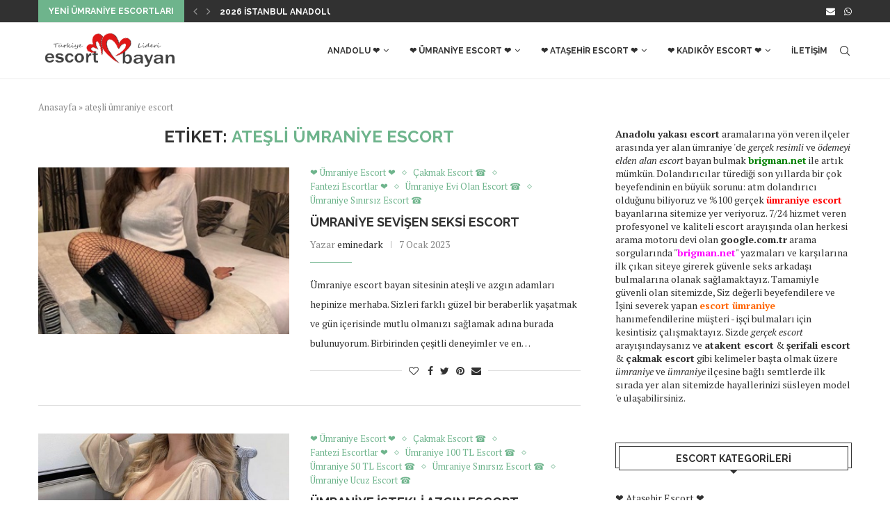

--- FILE ---
content_type: text/html; charset=UTF-8
request_url: https://brigman.net/tag/atesli-umraniye-escort/
body_size: 17980
content:
<!DOCTYPE html>
<html lang="tr">
<head>
    <meta charset="UTF-8">
    <meta http-equiv="X-UA-Compatible" content="IE=edge">
    <meta name="viewport" content="width=device-width, initial-scale=1">
	<meta name="google" content="notranslate" />
    <meta name="language" content="tr, türkey, turkey" />
    <meta name="location" content="türkiye, tr, turkey" />
    <meta name="google" content="nositelinkssearchbox" />
    <link rel="profile" href="https://gmpg.org/xfn/11"/>
	        <link rel="shortcut icon" href="https://brigadam.com/wp-content/uploads/2023/10/favs.png"
              type="image/x-icon"/>
        <link rel="apple-touch-icon" sizes="180x180" href="https://brigadam.com/wp-content/uploads/2023/10/favs.png">
	    <link rel="alternate" type="application/rss+xml" title="Ümraniye Escort, Bayan Escort Ümraniye, Escort Ümraniye RSS Feed"
          href="https://brigman.net/feed/"/>
    <link rel="alternate" type="application/atom+xml" title="Ümraniye Escort, Bayan Escort Ümraniye, Escort Ümraniye Atom Feed"
          href="https://brigman.net/feed/atom/"/>
    <link rel="pingback" href="https://brigman.net/xmlrpc.php"/>
    <!--[if lt IE 9]>
	<script src="https://brigman.net/wp-content/themes/soledad/js/html5.js"></script>
	<![endif]-->
	<meta name='robots' content='index, follow, max-image-preview:large, max-snippet:-1, max-video-preview:-1' />

	<!-- This site is optimized with the Yoast SEO plugin v26.8 - https://yoast.com/product/yoast-seo-wordpress/ -->
	<title>ateşli ümraniye escort - Ümraniye Escort, Bayan Escort Ümraniye, Escort Ümraniye</title>
	<link rel="canonical" href="https://brigman.net/tag/atesli-umraniye-escort/" />
	<meta property="og:locale" content="tr_TR" />
	<meta property="og:type" content="article" />
	<meta property="og:title" content="ateşli ümraniye escort - Ümraniye Escort, Bayan Escort Ümraniye, Escort Ümraniye" />
	<meta property="og:url" content="https://brigman.net/tag/atesli-umraniye-escort/" />
	<meta property="og:site_name" content="Ümraniye Escort, Bayan Escort Ümraniye, Escort Ümraniye" />
	<meta name="twitter:card" content="summary_large_image" />
	<script type="application/ld+json" class="yoast-schema-graph">{"@context":"https://schema.org","@graph":[{"@type":"CollectionPage","@id":"https://brigman.net/tag/atesli-umraniye-escort/","url":"https://brigman.net/tag/atesli-umraniye-escort/","name":"ateşli ümraniye escort - Ümraniye Escort, Bayan Escort Ümraniye, Escort Ümraniye","isPartOf":{"@id":"https://brigman.net/#website"},"primaryImageOfPage":{"@id":"https://brigman.net/tag/atesli-umraniye-escort/#primaryimage"},"image":{"@id":"https://brigman.net/tag/atesli-umraniye-escort/#primaryimage"},"thumbnailUrl":"https://brigman.net/wp-content/uploads/2023/01/azgin-eskort-2-1.jpg","breadcrumb":{"@id":"https://brigman.net/tag/atesli-umraniye-escort/#breadcrumb"},"inLanguage":"tr"},{"@type":"ImageObject","inLanguage":"tr","@id":"https://brigman.net/tag/atesli-umraniye-escort/#primaryimage","url":"https://brigman.net/wp-content/uploads/2023/01/azgin-eskort-2-1.jpg","contentUrl":"https://brigman.net/wp-content/uploads/2023/01/azgin-eskort-2-1.jpg","width":333,"height":333},{"@type":"BreadcrumbList","@id":"https://brigman.net/tag/atesli-umraniye-escort/#breadcrumb","itemListElement":[{"@type":"ListItem","position":1,"name":"Anasayfa","item":"https://brigman.net/"},{"@type":"ListItem","position":2,"name":"ateşli ümraniye escort"}]},{"@type":"WebSite","@id":"https://brigman.net/#website","url":"https://brigman.net/","name":"Ümraniye Escort, Bayan Escort Ümraniye, Escort Ümraniye","description":"Ümraniye Escort ve Ümraniye civarında ✌️ yatak arkadaşı ✌️ olacak bayan escortların resim ve telefon numaraları ❤️ umraniyebayan.com ❤️","publisher":{"@id":"https://brigman.net/#organization"},"inLanguage":"tr"},{"@type":"Organization","@id":"https://brigman.net/#organization","name":"Ümraniye Escort Platformu","url":"https://brigman.net/","logo":{"@type":"ImageObject","inLanguage":"tr","@id":"https://brigman.net/#/schema/logo/image/","url":"https://brigman.net/wp-content/uploads/2022/03/escort-logo.png","contentUrl":"https://brigman.net/wp-content/uploads/2022/03/escort-logo.png","width":300,"height":80,"caption":"Ümraniye Escort Platformu"},"image":{"@id":"https://brigman.net/#/schema/logo/image/"}}]}</script>
	<!-- / Yoast SEO plugin. -->


<link rel='dns-prefetch' href='//fonts.googleapis.com' />
<link rel="alternate" type="application/rss+xml" title="Ümraniye Escort, Bayan Escort Ümraniye, Escort Ümraniye &raquo; akışı" href="https://brigman.net/feed/" />
<link rel="alternate" type="application/rss+xml" title="Ümraniye Escort, Bayan Escort Ümraniye, Escort Ümraniye &raquo; yorum akışı" href="https://brigman.net/comments/feed/" />
<link rel="alternate" type="application/rss+xml" title="Ümraniye Escort, Bayan Escort Ümraniye, Escort Ümraniye &raquo; ateşli ümraniye escort etiket akışı" href="https://brigman.net/tag/atesli-umraniye-escort/feed/" />
<style id='wp-img-auto-sizes-contain-inline-css' type='text/css'>
img:is([sizes=auto i],[sizes^="auto," i]){contain-intrinsic-size:3000px 1500px}
/*# sourceURL=wp-img-auto-sizes-contain-inline-css */
</style>
<style id='wp-emoji-styles-inline-css' type='text/css'>

	img.wp-smiley, img.emoji {
		display: inline !important;
		border: none !important;
		box-shadow: none !important;
		height: 1em !important;
		width: 1em !important;
		margin: 0 0.07em !important;
		vertical-align: -0.1em !important;
		background: none !important;
		padding: 0 !important;
	}
/*# sourceURL=wp-emoji-styles-inline-css */
</style>
<style id='wp-block-library-inline-css' type='text/css'>
:root{--wp-block-synced-color:#7a00df;--wp-block-synced-color--rgb:122,0,223;--wp-bound-block-color:var(--wp-block-synced-color);--wp-editor-canvas-background:#ddd;--wp-admin-theme-color:#007cba;--wp-admin-theme-color--rgb:0,124,186;--wp-admin-theme-color-darker-10:#006ba1;--wp-admin-theme-color-darker-10--rgb:0,107,160.5;--wp-admin-theme-color-darker-20:#005a87;--wp-admin-theme-color-darker-20--rgb:0,90,135;--wp-admin-border-width-focus:2px}@media (min-resolution:192dpi){:root{--wp-admin-border-width-focus:1.5px}}.wp-element-button{cursor:pointer}:root .has-very-light-gray-background-color{background-color:#eee}:root .has-very-dark-gray-background-color{background-color:#313131}:root .has-very-light-gray-color{color:#eee}:root .has-very-dark-gray-color{color:#313131}:root .has-vivid-green-cyan-to-vivid-cyan-blue-gradient-background{background:linear-gradient(135deg,#00d084,#0693e3)}:root .has-purple-crush-gradient-background{background:linear-gradient(135deg,#34e2e4,#4721fb 50%,#ab1dfe)}:root .has-hazy-dawn-gradient-background{background:linear-gradient(135deg,#faaca8,#dad0ec)}:root .has-subdued-olive-gradient-background{background:linear-gradient(135deg,#fafae1,#67a671)}:root .has-atomic-cream-gradient-background{background:linear-gradient(135deg,#fdd79a,#004a59)}:root .has-nightshade-gradient-background{background:linear-gradient(135deg,#330968,#31cdcf)}:root .has-midnight-gradient-background{background:linear-gradient(135deg,#020381,#2874fc)}:root{--wp--preset--font-size--normal:16px;--wp--preset--font-size--huge:42px}.has-regular-font-size{font-size:1em}.has-larger-font-size{font-size:2.625em}.has-normal-font-size{font-size:var(--wp--preset--font-size--normal)}.has-huge-font-size{font-size:var(--wp--preset--font-size--huge)}.has-text-align-center{text-align:center}.has-text-align-left{text-align:left}.has-text-align-right{text-align:right}.has-fit-text{white-space:nowrap!important}#end-resizable-editor-section{display:none}.aligncenter{clear:both}.items-justified-left{justify-content:flex-start}.items-justified-center{justify-content:center}.items-justified-right{justify-content:flex-end}.items-justified-space-between{justify-content:space-between}.screen-reader-text{border:0;clip-path:inset(50%);height:1px;margin:-1px;overflow:hidden;padding:0;position:absolute;width:1px;word-wrap:normal!important}.screen-reader-text:focus{background-color:#ddd;clip-path:none;color:#444;display:block;font-size:1em;height:auto;left:5px;line-height:normal;padding:15px 23px 14px;text-decoration:none;top:5px;width:auto;z-index:100000}html :where(.has-border-color){border-style:solid}html :where([style*=border-top-color]){border-top-style:solid}html :where([style*=border-right-color]){border-right-style:solid}html :where([style*=border-bottom-color]){border-bottom-style:solid}html :where([style*=border-left-color]){border-left-style:solid}html :where([style*=border-width]){border-style:solid}html :where([style*=border-top-width]){border-top-style:solid}html :where([style*=border-right-width]){border-right-style:solid}html :where([style*=border-bottom-width]){border-bottom-style:solid}html :where([style*=border-left-width]){border-left-style:solid}html :where(img[class*=wp-image-]){height:auto;max-width:100%}:where(figure){margin:0 0 1em}html :where(.is-position-sticky){--wp-admin--admin-bar--position-offset:var(--wp-admin--admin-bar--height,0px)}@media screen and (max-width:600px){html :where(.is-position-sticky){--wp-admin--admin-bar--position-offset:0px}}

/*# sourceURL=wp-block-library-inline-css */
</style><style id='wp-block-categories-inline-css' type='text/css'>
.wp-block-categories{box-sizing:border-box}.wp-block-categories.alignleft{margin-right:2em}.wp-block-categories.alignright{margin-left:2em}.wp-block-categories.wp-block-categories-dropdown.aligncenter{text-align:center}.wp-block-categories .wp-block-categories__label{display:block;width:100%}
/*# sourceURL=https://brigman.net/wp-includes/blocks/categories/style.min.css */
</style>
<style id='wp-block-latest-posts-inline-css' type='text/css'>
.wp-block-latest-posts{box-sizing:border-box}.wp-block-latest-posts.alignleft{margin-right:2em}.wp-block-latest-posts.alignright{margin-left:2em}.wp-block-latest-posts.wp-block-latest-posts__list{list-style:none}.wp-block-latest-posts.wp-block-latest-posts__list li{clear:both;overflow-wrap:break-word}.wp-block-latest-posts.is-grid{display:flex;flex-wrap:wrap}.wp-block-latest-posts.is-grid li{margin:0 1.25em 1.25em 0;width:100%}@media (min-width:600px){.wp-block-latest-posts.columns-2 li{width:calc(50% - .625em)}.wp-block-latest-posts.columns-2 li:nth-child(2n){margin-right:0}.wp-block-latest-posts.columns-3 li{width:calc(33.33333% - .83333em)}.wp-block-latest-posts.columns-3 li:nth-child(3n){margin-right:0}.wp-block-latest-posts.columns-4 li{width:calc(25% - .9375em)}.wp-block-latest-posts.columns-4 li:nth-child(4n){margin-right:0}.wp-block-latest-posts.columns-5 li{width:calc(20% - 1em)}.wp-block-latest-posts.columns-5 li:nth-child(5n){margin-right:0}.wp-block-latest-posts.columns-6 li{width:calc(16.66667% - 1.04167em)}.wp-block-latest-posts.columns-6 li:nth-child(6n){margin-right:0}}:root :where(.wp-block-latest-posts.is-grid){padding:0}:root :where(.wp-block-latest-posts.wp-block-latest-posts__list){padding-left:0}.wp-block-latest-posts__post-author,.wp-block-latest-posts__post-date{display:block;font-size:.8125em}.wp-block-latest-posts__post-excerpt,.wp-block-latest-posts__post-full-content{margin-bottom:1em;margin-top:.5em}.wp-block-latest-posts__featured-image a{display:inline-block}.wp-block-latest-posts__featured-image img{height:auto;max-width:100%;width:auto}.wp-block-latest-posts__featured-image.alignleft{float:left;margin-right:1em}.wp-block-latest-posts__featured-image.alignright{float:right;margin-left:1em}.wp-block-latest-posts__featured-image.aligncenter{margin-bottom:1em;text-align:center}
/*# sourceURL=https://brigman.net/wp-includes/blocks/latest-posts/style.min.css */
</style>
<style id='wp-block-tag-cloud-inline-css' type='text/css'>
.wp-block-tag-cloud{box-sizing:border-box}.wp-block-tag-cloud.aligncenter{justify-content:center;text-align:center}.wp-block-tag-cloud a{display:inline-block;margin-right:5px}.wp-block-tag-cloud span{display:inline-block;margin-left:5px;text-decoration:none}:root :where(.wp-block-tag-cloud.is-style-outline){display:flex;flex-wrap:wrap;gap:1ch}:root :where(.wp-block-tag-cloud.is-style-outline a){border:1px solid;font-size:unset!important;margin-right:0;padding:1ch 2ch;text-decoration:none!important}
/*# sourceURL=https://brigman.net/wp-includes/blocks/tag-cloud/style.min.css */
</style>
<style id='wp-block-columns-inline-css' type='text/css'>
.wp-block-columns{box-sizing:border-box;display:flex;flex-wrap:wrap!important}@media (min-width:782px){.wp-block-columns{flex-wrap:nowrap!important}}.wp-block-columns{align-items:normal!important}.wp-block-columns.are-vertically-aligned-top{align-items:flex-start}.wp-block-columns.are-vertically-aligned-center{align-items:center}.wp-block-columns.are-vertically-aligned-bottom{align-items:flex-end}@media (max-width:781px){.wp-block-columns:not(.is-not-stacked-on-mobile)>.wp-block-column{flex-basis:100%!important}}@media (min-width:782px){.wp-block-columns:not(.is-not-stacked-on-mobile)>.wp-block-column{flex-basis:0;flex-grow:1}.wp-block-columns:not(.is-not-stacked-on-mobile)>.wp-block-column[style*=flex-basis]{flex-grow:0}}.wp-block-columns.is-not-stacked-on-mobile{flex-wrap:nowrap!important}.wp-block-columns.is-not-stacked-on-mobile>.wp-block-column{flex-basis:0;flex-grow:1}.wp-block-columns.is-not-stacked-on-mobile>.wp-block-column[style*=flex-basis]{flex-grow:0}:where(.wp-block-columns){margin-bottom:1.75em}:where(.wp-block-columns.has-background){padding:1.25em 2.375em}.wp-block-column{flex-grow:1;min-width:0;overflow-wrap:break-word;word-break:break-word}.wp-block-column.is-vertically-aligned-top{align-self:flex-start}.wp-block-column.is-vertically-aligned-center{align-self:center}.wp-block-column.is-vertically-aligned-bottom{align-self:flex-end}.wp-block-column.is-vertically-aligned-stretch{align-self:stretch}.wp-block-column.is-vertically-aligned-bottom,.wp-block-column.is-vertically-aligned-center,.wp-block-column.is-vertically-aligned-top{width:100%}
/*# sourceURL=https://brigman.net/wp-includes/blocks/columns/style.min.css */
</style>
<style id='wp-block-group-inline-css' type='text/css'>
.wp-block-group{box-sizing:border-box}:where(.wp-block-group.wp-block-group-is-layout-constrained){position:relative}
/*# sourceURL=https://brigman.net/wp-includes/blocks/group/style.min.css */
</style>
<style id='wp-block-group-theme-inline-css' type='text/css'>
:where(.wp-block-group.has-background){padding:1.25em 2.375em}
/*# sourceURL=https://brigman.net/wp-includes/blocks/group/theme.min.css */
</style>
<style id='global-styles-inline-css' type='text/css'>
:root{--wp--preset--aspect-ratio--square: 1;--wp--preset--aspect-ratio--4-3: 4/3;--wp--preset--aspect-ratio--3-4: 3/4;--wp--preset--aspect-ratio--3-2: 3/2;--wp--preset--aspect-ratio--2-3: 2/3;--wp--preset--aspect-ratio--16-9: 16/9;--wp--preset--aspect-ratio--9-16: 9/16;--wp--preset--color--black: #000000;--wp--preset--color--cyan-bluish-gray: #abb8c3;--wp--preset--color--white: #ffffff;--wp--preset--color--pale-pink: #f78da7;--wp--preset--color--vivid-red: #cf2e2e;--wp--preset--color--luminous-vivid-orange: #ff6900;--wp--preset--color--luminous-vivid-amber: #fcb900;--wp--preset--color--light-green-cyan: #7bdcb5;--wp--preset--color--vivid-green-cyan: #00d084;--wp--preset--color--pale-cyan-blue: #8ed1fc;--wp--preset--color--vivid-cyan-blue: #0693e3;--wp--preset--color--vivid-purple: #9b51e0;--wp--preset--gradient--vivid-cyan-blue-to-vivid-purple: linear-gradient(135deg,rgb(6,147,227) 0%,rgb(155,81,224) 100%);--wp--preset--gradient--light-green-cyan-to-vivid-green-cyan: linear-gradient(135deg,rgb(122,220,180) 0%,rgb(0,208,130) 100%);--wp--preset--gradient--luminous-vivid-amber-to-luminous-vivid-orange: linear-gradient(135deg,rgb(252,185,0) 0%,rgb(255,105,0) 100%);--wp--preset--gradient--luminous-vivid-orange-to-vivid-red: linear-gradient(135deg,rgb(255,105,0) 0%,rgb(207,46,46) 100%);--wp--preset--gradient--very-light-gray-to-cyan-bluish-gray: linear-gradient(135deg,rgb(238,238,238) 0%,rgb(169,184,195) 100%);--wp--preset--gradient--cool-to-warm-spectrum: linear-gradient(135deg,rgb(74,234,220) 0%,rgb(151,120,209) 20%,rgb(207,42,186) 40%,rgb(238,44,130) 60%,rgb(251,105,98) 80%,rgb(254,248,76) 100%);--wp--preset--gradient--blush-light-purple: linear-gradient(135deg,rgb(255,206,236) 0%,rgb(152,150,240) 100%);--wp--preset--gradient--blush-bordeaux: linear-gradient(135deg,rgb(254,205,165) 0%,rgb(254,45,45) 50%,rgb(107,0,62) 100%);--wp--preset--gradient--luminous-dusk: linear-gradient(135deg,rgb(255,203,112) 0%,rgb(199,81,192) 50%,rgb(65,88,208) 100%);--wp--preset--gradient--pale-ocean: linear-gradient(135deg,rgb(255,245,203) 0%,rgb(182,227,212) 50%,rgb(51,167,181) 100%);--wp--preset--gradient--electric-grass: linear-gradient(135deg,rgb(202,248,128) 0%,rgb(113,206,126) 100%);--wp--preset--gradient--midnight: linear-gradient(135deg,rgb(2,3,129) 0%,rgb(40,116,252) 100%);--wp--preset--font-size--small: 12px;--wp--preset--font-size--medium: 20px;--wp--preset--font-size--large: 32px;--wp--preset--font-size--x-large: 42px;--wp--preset--font-size--normal: 14px;--wp--preset--font-size--huge: 42px;--wp--preset--spacing--20: 0.44rem;--wp--preset--spacing--30: 0.67rem;--wp--preset--spacing--40: 1rem;--wp--preset--spacing--50: 1.5rem;--wp--preset--spacing--60: 2.25rem;--wp--preset--spacing--70: 3.38rem;--wp--preset--spacing--80: 5.06rem;--wp--preset--shadow--natural: 6px 6px 9px rgba(0, 0, 0, 0.2);--wp--preset--shadow--deep: 12px 12px 50px rgba(0, 0, 0, 0.4);--wp--preset--shadow--sharp: 6px 6px 0px rgba(0, 0, 0, 0.2);--wp--preset--shadow--outlined: 6px 6px 0px -3px rgb(255, 255, 255), 6px 6px rgb(0, 0, 0);--wp--preset--shadow--crisp: 6px 6px 0px rgb(0, 0, 0);}:where(.is-layout-flex){gap: 0.5em;}:where(.is-layout-grid){gap: 0.5em;}body .is-layout-flex{display: flex;}.is-layout-flex{flex-wrap: wrap;align-items: center;}.is-layout-flex > :is(*, div){margin: 0;}body .is-layout-grid{display: grid;}.is-layout-grid > :is(*, div){margin: 0;}:where(.wp-block-columns.is-layout-flex){gap: 2em;}:where(.wp-block-columns.is-layout-grid){gap: 2em;}:where(.wp-block-post-template.is-layout-flex){gap: 1.25em;}:where(.wp-block-post-template.is-layout-grid){gap: 1.25em;}.has-black-color{color: var(--wp--preset--color--black) !important;}.has-cyan-bluish-gray-color{color: var(--wp--preset--color--cyan-bluish-gray) !important;}.has-white-color{color: var(--wp--preset--color--white) !important;}.has-pale-pink-color{color: var(--wp--preset--color--pale-pink) !important;}.has-vivid-red-color{color: var(--wp--preset--color--vivid-red) !important;}.has-luminous-vivid-orange-color{color: var(--wp--preset--color--luminous-vivid-orange) !important;}.has-luminous-vivid-amber-color{color: var(--wp--preset--color--luminous-vivid-amber) !important;}.has-light-green-cyan-color{color: var(--wp--preset--color--light-green-cyan) !important;}.has-vivid-green-cyan-color{color: var(--wp--preset--color--vivid-green-cyan) !important;}.has-pale-cyan-blue-color{color: var(--wp--preset--color--pale-cyan-blue) !important;}.has-vivid-cyan-blue-color{color: var(--wp--preset--color--vivid-cyan-blue) !important;}.has-vivid-purple-color{color: var(--wp--preset--color--vivid-purple) !important;}.has-black-background-color{background-color: var(--wp--preset--color--black) !important;}.has-cyan-bluish-gray-background-color{background-color: var(--wp--preset--color--cyan-bluish-gray) !important;}.has-white-background-color{background-color: var(--wp--preset--color--white) !important;}.has-pale-pink-background-color{background-color: var(--wp--preset--color--pale-pink) !important;}.has-vivid-red-background-color{background-color: var(--wp--preset--color--vivid-red) !important;}.has-luminous-vivid-orange-background-color{background-color: var(--wp--preset--color--luminous-vivid-orange) !important;}.has-luminous-vivid-amber-background-color{background-color: var(--wp--preset--color--luminous-vivid-amber) !important;}.has-light-green-cyan-background-color{background-color: var(--wp--preset--color--light-green-cyan) !important;}.has-vivid-green-cyan-background-color{background-color: var(--wp--preset--color--vivid-green-cyan) !important;}.has-pale-cyan-blue-background-color{background-color: var(--wp--preset--color--pale-cyan-blue) !important;}.has-vivid-cyan-blue-background-color{background-color: var(--wp--preset--color--vivid-cyan-blue) !important;}.has-vivid-purple-background-color{background-color: var(--wp--preset--color--vivid-purple) !important;}.has-black-border-color{border-color: var(--wp--preset--color--black) !important;}.has-cyan-bluish-gray-border-color{border-color: var(--wp--preset--color--cyan-bluish-gray) !important;}.has-white-border-color{border-color: var(--wp--preset--color--white) !important;}.has-pale-pink-border-color{border-color: var(--wp--preset--color--pale-pink) !important;}.has-vivid-red-border-color{border-color: var(--wp--preset--color--vivid-red) !important;}.has-luminous-vivid-orange-border-color{border-color: var(--wp--preset--color--luminous-vivid-orange) !important;}.has-luminous-vivid-amber-border-color{border-color: var(--wp--preset--color--luminous-vivid-amber) !important;}.has-light-green-cyan-border-color{border-color: var(--wp--preset--color--light-green-cyan) !important;}.has-vivid-green-cyan-border-color{border-color: var(--wp--preset--color--vivid-green-cyan) !important;}.has-pale-cyan-blue-border-color{border-color: var(--wp--preset--color--pale-cyan-blue) !important;}.has-vivid-cyan-blue-border-color{border-color: var(--wp--preset--color--vivid-cyan-blue) !important;}.has-vivid-purple-border-color{border-color: var(--wp--preset--color--vivid-purple) !important;}.has-vivid-cyan-blue-to-vivid-purple-gradient-background{background: var(--wp--preset--gradient--vivid-cyan-blue-to-vivid-purple) !important;}.has-light-green-cyan-to-vivid-green-cyan-gradient-background{background: var(--wp--preset--gradient--light-green-cyan-to-vivid-green-cyan) !important;}.has-luminous-vivid-amber-to-luminous-vivid-orange-gradient-background{background: var(--wp--preset--gradient--luminous-vivid-amber-to-luminous-vivid-orange) !important;}.has-luminous-vivid-orange-to-vivid-red-gradient-background{background: var(--wp--preset--gradient--luminous-vivid-orange-to-vivid-red) !important;}.has-very-light-gray-to-cyan-bluish-gray-gradient-background{background: var(--wp--preset--gradient--very-light-gray-to-cyan-bluish-gray) !important;}.has-cool-to-warm-spectrum-gradient-background{background: var(--wp--preset--gradient--cool-to-warm-spectrum) !important;}.has-blush-light-purple-gradient-background{background: var(--wp--preset--gradient--blush-light-purple) !important;}.has-blush-bordeaux-gradient-background{background: var(--wp--preset--gradient--blush-bordeaux) !important;}.has-luminous-dusk-gradient-background{background: var(--wp--preset--gradient--luminous-dusk) !important;}.has-pale-ocean-gradient-background{background: var(--wp--preset--gradient--pale-ocean) !important;}.has-electric-grass-gradient-background{background: var(--wp--preset--gradient--electric-grass) !important;}.has-midnight-gradient-background{background: var(--wp--preset--gradient--midnight) !important;}.has-small-font-size{font-size: var(--wp--preset--font-size--small) !important;}.has-medium-font-size{font-size: var(--wp--preset--font-size--medium) !important;}.has-large-font-size{font-size: var(--wp--preset--font-size--large) !important;}.has-x-large-font-size{font-size: var(--wp--preset--font-size--x-large) !important;}
:where(.wp-block-columns.is-layout-flex){gap: 2em;}:where(.wp-block-columns.is-layout-grid){gap: 2em;}
/*# sourceURL=global-styles-inline-css */
</style>
<style id='core-block-supports-inline-css' type='text/css'>
.wp-container-core-columns-is-layout-9d6595d7{flex-wrap:nowrap;}
/*# sourceURL=core-block-supports-inline-css */
</style>

<style id='classic-theme-styles-inline-css' type='text/css'>
/*! This file is auto-generated */
.wp-block-button__link{color:#fff;background-color:#32373c;border-radius:9999px;box-shadow:none;text-decoration:none;padding:calc(.667em + 2px) calc(1.333em + 2px);font-size:1.125em}.wp-block-file__button{background:#32373c;color:#fff;text-decoration:none}
/*# sourceURL=/wp-includes/css/classic-themes.min.css */
</style>
<link rel='stylesheet' id='penci-fonts-css' href='//fonts.googleapis.com/css?family=Raleway%3A300%2C300italic%2C400%2C400italic%2C500%2C500italic%2C700%2C700italic%2C800%2C800italic%7CPT+Serif%3A300%2C300italic%2C400%2C400italic%2C500%2C500italic%2C700%2C700italic%2C800%2C800italic%7CPlayfair+Display+SC%3A300%2C300italic%2C400%2C400italic%2C500%2C500italic%2C700%2C700italic%2C800%2C800italic%7CMontserrat%3A300%2C300italic%2C400%2C400italic%2C500%2C500italic%2C600%2C600italic%2C700%2C700italic%2C800%2C800italic%26subset%3Dlatin%2Ccyrillic%2Ccyrillic-ext%2Cgreek%2Cgreek-ext%2Clatin-ext&#038;display=swap&#038;ver=8.0.5' type='text/css' media='all' />
<link rel='stylesheet' id='penci-main-style-css' href='https://brigman.net/wp-content/themes/soledad/main.css?ver=8.0.5' type='text/css' media='all' />
<link rel='stylesheet' id='penci-font-awesomeold-css' href='https://brigman.net/wp-content/themes/soledad/css/font-awesome.4.7.0.swap.min.css?ver=4.7.0' type='text/css' media='all' />
<link rel='stylesheet' id='penci-font-iweather-css' href='https://brigman.net/wp-content/themes/soledad/css/weather-icon.swap.css?ver=2.0' type='text/css' media='all' />
<link rel='stylesheet' id='penci_icon-css' href='https://brigman.net/wp-content/themes/soledad/css/penci-icon.css?ver=8.0.5' type='text/css' media='all' />
<link rel='stylesheet' id='penci_style-css' href='https://brigman.net/wp-content/themes/soledad/style.css?ver=8.0.5' type='text/css' media='all' />
<link rel='stylesheet' id='penci_social_counter-css' href='https://brigman.net/wp-content/themes/soledad/css/social-counter.css?ver=8.0.5' type='text/css' media='all' />
<script type="text/javascript" src="https://brigman.net/wp-includes/js/jquery/jquery.min.js?ver=3.7.1" id="jquery-core-js"></script>
<script type="text/javascript" src="https://brigman.net/wp-includes/js/jquery/jquery-migrate.min.js?ver=3.4.1" id="jquery-migrate-js"></script>
<link rel="https://api.w.org/" href="https://brigman.net/wp-json/" /><link rel="alternate" title="JSON" type="application/json" href="https://brigman.net/wp-json/wp/v2/tags/256" /><link rel="EditURI" type="application/rsd+xml" title="RSD" href="https://brigman.net/xmlrpc.php?rsd" />
<meta name="generator" content="WordPress 6.9" />
			<link rel="amphtml" href="https://n0tvxah.kaansexhizmeti.site/tag/atesli-umraniye-escort/">
			<style id="penci-custom-style" type="text/css">body{ --pcbg-cl: #fff; --pctext-cl: #313131; --pcborder-cl: #dedede; --pcheading-cl: #313131; --pcmeta-cl: #888888; --pcaccent-cl: #6eb48c; --pcbody-font: 'PT Serif', serif; --pchead-font: 'Raleway', sans-serif; --pchead-wei: bold; } .penci-hide-tagupdated{ display: none !important; } .featured-area .penci-image-holder, .featured-area .penci-slider4-overlay, .featured-area .penci-slide-overlay .overlay-link, .featured-style-29 .featured-slider-overlay, .penci-slider38-overlay{ border-radius: ; -webkit-border-radius: ; } .penci-featured-content-right:before{ border-top-right-radius: ; border-bottom-right-radius: ; } .penci-flat-overlay .penci-slide-overlay .penci-mag-featured-content:before{ border-bottom-left-radius: ; border-bottom-right-radius: ; } .container-single .post-image{ border-radius: ; -webkit-border-radius: ; } .penci-mega-thumbnail .penci-image-holder{ border-radius: ; -webkit-border-radius: ; } #penci-login-popup:before{ opacity: ; } .penci-header-signup-form { padding-top: px; padding-bottom: px; } .penci-slide-overlay .overlay-link, .penci-slider38-overlay, .penci-flat-overlay .penci-slide-overlay .penci-mag-featured-content:before { opacity: ; } .penci-item-mag:hover .penci-slide-overlay .overlay-link, .featured-style-38 .item:hover .penci-slider38-overlay, .penci-flat-overlay .penci-item-mag:hover .penci-slide-overlay .penci-mag-featured-content:before { opacity: ; } .penci-featured-content .featured-slider-overlay { opacity: ; } .featured-style-29 .featured-slider-overlay { opacity: ; } .penci-grid li.typography-style .overlay-typography { opacity: ; } .penci-grid li.typography-style:hover .overlay-typography { opacity: ; } .home-featured-cat-content .mag-photo .mag-overlay-photo { opacity: ; } .home-featured-cat-content .mag-photo:hover .mag-overlay-photo { opacity: ; } .inner-item-portfolio:hover .penci-portfolio-thumbnail a:after { opacity: ; } .penci_header.penci-header-builder.main-builder-header{}.penci-header-image-logo,.penci-header-text-logo{}.pc-logo-desktop.penci-header-image-logo img{}@media only screen and (max-width: 767px){.penci_navbar_mobile .penci-header-image-logo img{}}.penci_builder_sticky_header_desktop .penci-header-image-logo img{}.penci_navbar_mobile .penci-header-text-logo{}.penci_navbar_mobile .penci-header-image-logo img{}.penci_navbar_mobile .sticky-enable .penci-header-image-logo img{}.pb-logo-sidebar-mobile{}.pb-logo-sidebar-mobile img{}.pc-logo-sticky{}.pc-builder-element.pc-logo-sticky.pc-logo img{}.pc-builder-element.pc-main-menu{}.pc-builder-element.pc-second-menu{}.pc-builder-element.pc-third-menu{}.penci-builder.penci-builder-button.button-1{}.penci-builder.penci-builder-button.button-1:hover{}.penci-builder.penci-builder-button.button-2{}.penci-builder.penci-builder-button.button-2:hover{}.penci-builder.penci-builder-button.button-3{}.penci-builder.penci-builder-button.button-3:hover{}.penci-builder.penci-builder-button.button-mobile-1{}.penci-builder.penci-builder-button.button-mobile-1:hover{}.penci-builder.penci-builder-button.button-2{}.penci-builder.penci-builder-button.button-2:hover{}.penci-builder-mobile-sidebar-nav.penci-menu-hbg{border-width:0;}.pc-builder-menu.pc-dropdown-menu{}.pc-builder-element.pc-logo.pb-logo-mobile{}.pc-header-element.penci-topbar-social .pclogin-item a{}body.penci-header-preview-layout .wrapper-boxed{min-height:1500px}.penci_header_overlap .penci-desktop-topblock,.penci-desktop-topblock{border-width:0;}.penci_header_overlap .penci-desktop-topbar,.penci-desktop-topbar{border-width:0;}.penci_header_overlap .penci-desktop-midbar,.penci-desktop-midbar{border-width:0;}.penci_header_overlap .penci-desktop-bottombar,.penci-desktop-bottombar{border-width:0;}.penci_header_overlap .penci-desktop-bottomblock,.penci-desktop-bottomblock{border-width:0;}.penci_header_overlap .penci-sticky-top,.penci-sticky-top{border-width:0;}.penci_header_overlap .penci-sticky-mid,.penci-sticky-mid{border-width:0;}.penci_header_overlap .penci-sticky-bottom,.penci-sticky-bottom{border-width:0;}.penci_header_overlap .penci-mobile-topbar,.penci-mobile-topbar{border-width:0;}.penci_header_overlap .penci-mobile-midbar,.penci-mobile-midbar{border-width:0;}.penci_header_overlap .penci-mobile-bottombar,.penci-mobile-bottombar{border-width:0;}</style><script>
var penciBlocksArray=[];
var portfolioDataJs = portfolioDataJs || [];var PENCILOCALCACHE = {};
		(function () {
				"use strict";
		
				PENCILOCALCACHE = {
					data: {},
					remove: function ( ajaxFilterItem ) {
						delete PENCILOCALCACHE.data[ajaxFilterItem];
					},
					exist: function ( ajaxFilterItem ) {
						return PENCILOCALCACHE.data.hasOwnProperty( ajaxFilterItem ) && PENCILOCALCACHE.data[ajaxFilterItem] !== null;
					},
					get: function ( ajaxFilterItem ) {
						return PENCILOCALCACHE.data[ajaxFilterItem];
					},
					set: function ( ajaxFilterItem, cachedData ) {
						PENCILOCALCACHE.remove( ajaxFilterItem );
						PENCILOCALCACHE.data[ajaxFilterItem] = cachedData;
					}
				};
			}
		)();function penciBlock() {
		    this.atts_json = '';
		    this.content = '';
		}</script>
<script type="application/ld+json">{
    "@context": "https:\/\/schema.org\/",
    "@type": "organization",
    "@id": "#organization",
    "logo": {
        "@type": "ImageObject",
        "url": "https:\/\/brigman.net\/wp-content\/uploads\/2022\/03\/escort-logo.png"
    },
    "url": "https:\/\/brigman.net\/",
    "name": "\u00dcmraniye Escort, Bayan Escort \u00dcmraniye, Escort \u00dcmraniye",
    "description": "\u00dcmraniye Escort ve \u00dcmraniye civar\u0131nda \u270c\ufe0f yatak arkada\u015f\u0131 \u270c\ufe0f olacak bayan escortlar\u0131n resim ve telefon numaralar\u0131 \u2764\ufe0f umraniyebayan.com \u2764\ufe0f"
}</script><script type="application/ld+json">{
    "@context": "https:\/\/schema.org\/",
    "@type": "WebSite",
    "name": "\u00dcmraniye Escort, Bayan Escort \u00dcmraniye, Escort \u00dcmraniye",
    "alternateName": "\u00dcmraniye Escort ve \u00dcmraniye civar\u0131nda \u270c\ufe0f yatak arkada\u015f\u0131 \u270c\ufe0f olacak bayan escortlar\u0131n resim ve telefon numaralar\u0131 \u2764\ufe0f umraniyebayan.com \u2764\ufe0f",
    "url": "https:\/\/brigman.net\/"
}</script><link rel="icon" href="https://brigadam.com/wp-content/uploads/2023/10/favs.png" sizes="32x32" />
<link rel="icon" href="https://brigadam.com/wp-content/uploads/2023/10/favs.png" sizes="192x192" />
<link rel="apple-touch-icon" href="https://brigadam.com/wp-content/uploads/2023/10/favs.png" />
<meta name="msapplication-TileImage" content="https://brigadam.com/wp-content/uploads/2023/10/favs.png" />

</head>

<body data-rsssl=1 class="archive tag tag-atesli-umraniye-escort tag-256 wp-theme-soledad soledad-ver-8-0-5 pclight-mode pcmn-drdw-style-slide_down">
<div class="wrapper-boxed header-style-header-6 header-search-style-default">
	<div class="penci-header-wrap"><div class="penci-top-bar">
	<div class="container">
		<div class="penci-headline" role="navigation" itemscope itemtype="https://schema.org/SiteNavigationElement">
			<div class="pctopbar-item penci-topbar-trending">
			<span class="headline-title nticker-style-1">Yeni Ümraniye Escortları</span>
				<span class="penci-trending-nav">
			<a class="penci-slider-prev" href="#"><i class="penci-faicon fa fa-angle-left" ></i></a>
			<a class="penci-slider-next" href="#"><i class="penci-faicon fa fa-angle-right" ></i></a>
		</span>
		<div class="penci-owl-carousel penci-owl-carousel-slider penci-headline-posts" data-auto="true" data-nav="false" data-autotime="3000" data-speed="200" data-anim="slideInUp">
							<div>
					<a class="penci-topbar-post-title" href="https://brigman.net/2026-istanbul-anadolu-yakasi-sosyal-dinamikler-ve-tanisma-yontemleri/">2026 İstanbul Anadolu Yakası Sosyal Dinamikler ve Tanışma...</a>
				</div>
							<div>
					<a class="penci-topbar-post-title" href="https://brigman.net/umraniye-yeni-escort-kadin-manolya/">Ümraniye Yeni Escort Kadın Manolya</a>
				</div>
							<div>
					<a class="penci-topbar-post-title" href="https://brigman.net/tutku-dolu-cakmak-escort-busra-seks-istiyor/">Tutku Dolu Çakmak Escort Büşra Seks İstiyor</a>
				</div>
							<div>
					<a class="penci-topbar-post-title" href="https://brigman.net/etine-dolgun-olgun-yukari-dudullu-escort-kadin/">Etine Dolgun Olgun Yukarı Dudullu Escort Kadın</a>
				</div>
							<div>
					<a class="penci-topbar-post-title" href="https://brigman.net/mistik-cakmak-hatunla-delidolu-oyunlar-baslar-hemen/">Mistik Çakmak Hatunla Delidolu Oyunlar Başlar Hemen </a>
				</div>
							<div>
					<a class="penci-topbar-post-title" href="https://brigman.net/umraniye-bayan-escort-hande/">Ümraniye Bayan Escort Hande</a>
				</div>
							<div>
					<a class="penci-topbar-post-title" href="https://brigman.net/rus-escort-yena/">Rus Escort Yena</a>
				</div>
							<div>
					<a class="penci-topbar-post-title" href="https://brigman.net/ataturk-sinir-tanimayan-escort-kadin-cansu/">Atatürk Sınır Tanımayan Escort Kadın Cansu</a>
				</div>
							<div>
					<a class="penci-topbar-post-title" href="https://brigman.net/istanbul-umraniye-escort-aylin/">İstanbul Ümraniye Escort Aylin</a>
				</div>
							<div>
					<a class="penci-topbar-post-title" href="https://brigman.net/doyumsuz-bakire-escort-umraniye-ferda/">Doyumsuz Bakire Escort Ümraniye Ferda</a>
				</div>
					</div>
	</div><div class="pctopbar-item penci-topbar-social">
	<div class="inner-header-social">
				<a href="/cdn-cgi/l/email-protection#ed84838b82ad8f9f848a808c83c3838899" aria-label="Email" rel="noreferrer" target="_blank"><i class="penci-faicon fa fa-envelope" ></i></a>
						<a href="https://wa.me/+12134321111" aria-label="Whatsapp"  rel="noreferrer" target="_blank"><i class="penci-faicon fa fa-whatsapp" ></i></a>
			</div></div>		</div>
	</div>
</div><header id="header" class="header-header-6 has-bottom-line" itemscope="itemscope" itemtype="https://schema.org/WPHeader">
							<nav id="navigation" class="header-layout-bottom header-6 menu-style-1" role="navigation" itemscope itemtype="https://schema.org/SiteNavigationElement">
            <div class="container">
                <div class="button-menu-mobile header-6"><i class="penci-faicon fa fa-bars" ></i></div>
				<div id="logo">
		<a href="https://brigman.net/">
		<img class="penci-mainlogo penci-logo" src="https://brigman.net/wp-content/uploads/2022/03/escort-logo.png" alt="Ümraniye Escort, Bayan Escort Ümraniye, Escort Ümraniye" width="300" height="80" />
			</a>
	</div><ul id="menu-anasayfa" class="menu"><li id="menu-item-3698" class="menu-item menu-item-type-taxonomy menu-item-object-category menu-item-has-children ajax-mega-menu menu-item-3698"><a href="https://brigman.net/category/anadolu-yakasi-escort/">ANADOLU ❤️</a>
<ul class="sub-menu">
	<li id="menu-item-3699" class="menu-item menu-item-type-taxonomy menu-item-object-category ajax-mega-menu menu-item-3699"><a href="https://brigman.net/category/anadolu-yakasi-escort/gebze-escort/">Gebze Escort ☎</a></li>
	<li id="menu-item-3700" class="menu-item menu-item-type-taxonomy menu-item-object-category ajax-mega-menu menu-item-3700"><a href="https://brigman.net/category/anadolu-yakasi-escort/kartal-escort/">Kartal Escort ☎</a></li>
	<li id="menu-item-3701" class="menu-item menu-item-type-taxonomy menu-item-object-category ajax-mega-menu menu-item-3701"><a href="https://brigman.net/category/anadolu-yakasi-escort/maltepe-escort/">Maltepe Escort ☎</a></li>
	<li id="menu-item-3702" class="menu-item menu-item-type-taxonomy menu-item-object-category menu-item-has-children ajax-mega-menu menu-item-3702"><a href="https://brigman.net/category/anadolu-yakasi-escort/pendik-escort/">Pendik Escort ☎</a>
	<ul class="sub-menu">
		<li id="menu-item-3703" class="menu-item menu-item-type-taxonomy menu-item-object-category ajax-mega-menu menu-item-3703"><a href="https://brigman.net/category/anadolu-yakasi-escort/pendik-escort/kaynarca-escort/">Kaynarca Escort ☎</a></li>
		<li id="menu-item-3704" class="menu-item menu-item-type-taxonomy menu-item-object-category ajax-mega-menu menu-item-3704"><a href="https://brigman.net/category/anadolu-yakasi-escort/pendik-escort/kurtkoy-escort/">Kurtköy Escort ☎</a></li>
	</ul>
</li>
	<li id="menu-item-3705" class="menu-item menu-item-type-taxonomy menu-item-object-category ajax-mega-menu menu-item-3705"><a href="https://brigman.net/category/anadolu-yakasi-escort/tuzla-escort/">Tuzla Escort ☎</a></li>
</ul>
</li>
<li id="menu-item-82" class="menu-item menu-item-type-taxonomy menu-item-object-category menu-item-has-children ajax-mega-menu menu-item-82"><a href="https://brigman.net/category/umraniye-escort/">❤️ Ümraniye Escort ❤️</a>
<ul class="sub-menu">
	<li id="menu-item-83" class="menu-item menu-item-type-taxonomy menu-item-object-category ajax-mega-menu menu-item-83"><a href="https://brigman.net/category/umraniye-escort/asagi-dudullu-escort/">Aşağı Dudullu Escort ☎</a></li>
	<li id="menu-item-84" class="menu-item menu-item-type-taxonomy menu-item-object-category ajax-mega-menu menu-item-84"><a href="https://brigman.net/category/umraniye-escort/atakent-escort/">Atakent Escort ☎</a></li>
	<li id="menu-item-85" class="menu-item menu-item-type-taxonomy menu-item-object-category ajax-mega-menu menu-item-85"><a href="https://brigman.net/category/umraniye-escort/ataturk-escort/">Atatürk Escort ☎</a></li>
	<li id="menu-item-86" class="menu-item menu-item-type-taxonomy menu-item-object-category ajax-mega-menu menu-item-86"><a href="https://brigman.net/category/umraniye-escort/cakmak-escort/">Çakmak Escort ☎</a></li>
	<li id="menu-item-87" class="menu-item menu-item-type-taxonomy menu-item-object-category ajax-mega-menu menu-item-87"><a href="https://brigman.net/category/umraniye-escort/esensehir-escort/">Esenşehir Escort ☎</a></li>
	<li id="menu-item-88" class="menu-item menu-item-type-taxonomy menu-item-object-category ajax-mega-menu menu-item-88"><a href="https://brigman.net/category/umraniye-escort/ihlamurkuyu-escort/">Ihlamurkuyu Escort ☎</a></li>
	<li id="menu-item-89" class="menu-item menu-item-type-taxonomy menu-item-object-category ajax-mega-menu menu-item-89"><a href="https://brigman.net/category/umraniye-escort/inkilap-escort/">İnkilap Escort ☎</a></li>
	<li id="menu-item-90" class="menu-item menu-item-type-taxonomy menu-item-object-category ajax-mega-menu menu-item-90"><a href="https://brigman.net/category/umraniye-escort/kazim-karabekir-escort/">Kazım Karabekir Escort ☎</a></li>
	<li id="menu-item-91" class="menu-item menu-item-type-taxonomy menu-item-object-category ajax-mega-menu menu-item-91"><a href="https://brigman.net/category/umraniye-escort/namik-kemal-escort/">Namık Kemal Escort ☎</a></li>
	<li id="menu-item-92" class="menu-item menu-item-type-taxonomy menu-item-object-category ajax-mega-menu menu-item-92"><a href="https://brigman.net/category/umraniye-escort/resadiye-escort/">Reşadiye Escort ☎</a></li>
	<li id="menu-item-93" class="menu-item menu-item-type-taxonomy menu-item-object-category ajax-mega-menu menu-item-93"><a href="https://brigman.net/category/umraniye-escort/serifali-escort/">Şerifali Escort ☎</a></li>
	<li id="menu-item-94" class="menu-item menu-item-type-taxonomy menu-item-object-category ajax-mega-menu menu-item-94"><a href="https://brigman.net/category/umraniye-escort/yukari-dudullu-escort/">Yukarı Dudullu Escort ☎</a></li>
</ul>
</li>
<li id="menu-item-3674" class="menu-item menu-item-type-taxonomy menu-item-object-category menu-item-has-children ajax-mega-menu menu-item-3674"><a href="https://brigman.net/category/atasehir-escort/">❤️ Ataşehir Escort ❤️</a>
<ul class="sub-menu">
	<li id="menu-item-3675" class="menu-item menu-item-type-taxonomy menu-item-object-category ajax-mega-menu menu-item-3675"><a href="https://brigman.net/category/atasehir-escort/ataturk-escort-bayan/">Atatürk Escort ☎</a></li>
	<li id="menu-item-3676" class="menu-item menu-item-type-taxonomy menu-item-object-category ajax-mega-menu menu-item-3676"><a href="https://brigman.net/category/atasehir-escort/barbaros-escort/">Barbaros Escort ☎</a></li>
	<li id="menu-item-3677" class="menu-item menu-item-type-taxonomy menu-item-object-category ajax-mega-menu menu-item-3677"><a href="https://brigman.net/category/atasehir-escort/esatpasa-escort/">Esatpaşa Escort ☎</a></li>
	<li id="menu-item-3678" class="menu-item menu-item-type-taxonomy menu-item-object-category ajax-mega-menu menu-item-3678"><a href="https://brigman.net/category/atasehir-escort/ferhatpasa-escort/">Ferhatpaşa Escort ☎</a></li>
	<li id="menu-item-3679" class="menu-item menu-item-type-taxonomy menu-item-object-category ajax-mega-menu menu-item-3679"><a href="https://brigman.net/category/atasehir-escort/icerenkoy-escort/">İçerenköy Escort ☎</a></li>
	<li id="menu-item-3680" class="menu-item menu-item-type-taxonomy menu-item-object-category ajax-mega-menu menu-item-3680"><a href="https://brigman.net/category/atasehir-escort/kayisdagi-escort/">Kayışdağı Escort ☎</a></li>
	<li id="menu-item-3681" class="menu-item menu-item-type-taxonomy menu-item-object-category ajax-mega-menu menu-item-3681"><a href="https://brigman.net/category/atasehir-escort/ornek-escort/">Örnek Escort ☎</a></li>
	<li id="menu-item-3682" class="menu-item menu-item-type-taxonomy menu-item-object-category ajax-mega-menu menu-item-3682"><a href="https://brigman.net/category/atasehir-escort/yenisehir-escort/">Yenişehir Escort ☎</a></li>
</ul>
</li>
<li id="menu-item-3683" class="menu-item menu-item-type-taxonomy menu-item-object-category menu-item-has-children ajax-mega-menu menu-item-3683"><a href="https://brigman.net/category/kadikoy-escort/">❤️ Kadıköy Escort ❤️</a>
<ul class="sub-menu">
	<li id="menu-item-3684" class="menu-item menu-item-type-taxonomy menu-item-object-category ajax-mega-menu menu-item-3684"><a href="https://brigman.net/category/kadikoy-escort/acibadem-escort/">Acıbadem Escort ☎</a></li>
	<li id="menu-item-3685" class="menu-item menu-item-type-taxonomy menu-item-object-category ajax-mega-menu menu-item-3685"><a href="https://brigman.net/category/kadikoy-escort/bostanci-escort/">Bostancı Escort ☎</a></li>
	<li id="menu-item-3686" class="menu-item menu-item-type-taxonomy menu-item-object-category ajax-mega-menu menu-item-3686"><a href="https://brigman.net/category/kadikoy-escort/caddebostan-escort/">Caddebostan Escort ☎</a></li>
	<li id="menu-item-3687" class="menu-item menu-item-type-taxonomy menu-item-object-category ajax-mega-menu menu-item-3687"><a href="https://brigman.net/category/kadikoy-escort/caferaga-escort/">Caferağa Escort ☎</a></li>
	<li id="menu-item-3688" class="menu-item menu-item-type-taxonomy menu-item-object-category ajax-mega-menu menu-item-3688"><a href="https://brigman.net/category/kadikoy-escort/erenkoy-escort/">Erenköy Escort ☎</a></li>
	<li id="menu-item-3689" class="menu-item menu-item-type-taxonomy menu-item-object-category ajax-mega-menu menu-item-3689"><a href="https://brigman.net/category/kadikoy-escort/fenerbahce-escort/">Fenerbahçe Escort ☎</a></li>
	<li id="menu-item-3690" class="menu-item menu-item-type-taxonomy menu-item-object-category ajax-mega-menu menu-item-3690"><a href="https://brigman.net/category/kadikoy-escort/fikirtepe-escort/">Fikirtepe Escort ☎</a></li>
	<li id="menu-item-3691" class="menu-item menu-item-type-taxonomy menu-item-object-category ajax-mega-menu menu-item-3691"><a href="https://brigman.net/category/kadikoy-escort/goztepe-escort/">Göztepe Escort ☎</a></li>
	<li id="menu-item-3692" class="menu-item menu-item-type-taxonomy menu-item-object-category ajax-mega-menu menu-item-3692"><a href="https://brigman.net/category/kadikoy-escort/kalamis-escort/">Kalamış Escort ☎</a></li>
	<li id="menu-item-3693" class="menu-item menu-item-type-taxonomy menu-item-object-category ajax-mega-menu menu-item-3693"><a href="https://brigman.net/category/kadikoy-escort/kosuyolu-escort/">Koşuyolu Escort ☎</a></li>
	<li id="menu-item-3694" class="menu-item menu-item-type-taxonomy menu-item-object-category ajax-mega-menu menu-item-3694"><a href="https://brigman.net/category/kadikoy-escort/kozyatagi-escort/">Kozyatağı Escort ☎</a></li>
	<li id="menu-item-3695" class="menu-item menu-item-type-taxonomy menu-item-object-category ajax-mega-menu menu-item-3695"><a href="https://brigman.net/category/kadikoy-escort/moda-escort/">Moda Escort ☎</a></li>
	<li id="menu-item-3696" class="menu-item menu-item-type-taxonomy menu-item-object-category ajax-mega-menu menu-item-3696"><a href="https://brigman.net/category/kadikoy-escort/sogutlucesme-escort/">Söğütlüçeşme Escort ☎</a></li>
	<li id="menu-item-3697" class="menu-item menu-item-type-taxonomy menu-item-object-category ajax-mega-menu menu-item-3697"><a href="https://brigman.net/category/kadikoy-escort/suadiye-escort/">Suadiye Escort ☎</a></li>
</ul>
</li>
<li id="menu-item-79" class="menu-item menu-item-type-post_type menu-item-object-page ajax-mega-menu menu-item-79"><a href="https://brigman.net/iletisim/">İletişim</a></li>
</ul><div id="top-search" class="penci-top-search pcheader-icon top-search-classes">
	<a class="search-click">
		<i class="penciicon-magnifiying-glass"></i>
	</a>
	<div class="show-search">
		        <a class="search-click close-search"><i class="penciicon-close-button"></i></a>
	</div>
</div>

				
            </div>
        </nav><!-- End Navigation -->
			</header>
<!-- end #header -->

</div>
	<div class="container penci-breadcrumb"><span><span><a href="https://brigman.net/">Anasayfa</a></span> » <span class="breadcrumb_last" aria-current="page">ateşli ümraniye escort</span></span></div>


<div class="container penci_sidebar right-sidebar">
    <div id="main"
         class="penci-layout-list">
        <div class="theiaStickySidebar">

			
			
                <div class="archive-box">
                    <div class="title-bar">
						                            <span>Etiket: </span>                        <h1>ateşli ümraniye escort</h1>
                    </div>
                </div>

				
			
			
							<ul class="penci-wrapper-data penci-grid"><li class="list-post pclist-layout">
	<article id="post-3468" class="item hentry">
					<div class="thumbnail">
				
									<a class="penci-image-holder penci-lazy" data-src="https://brigman.net/wp-content/uploads/2023/01/azgin-eskort-2-1.jpg" href="https://brigman.net/umraniye-sevisen-seksi-escort/" title="Ümraniye Sevişen Seksi Escort">
					</a>
				
																																				</div>
		
		<div class="content-list-right content-list-center">
			<div class="header-list-style">
									<span class="cat"><a class="penci-cat-name penci-cat-1" href="https://brigman.net/category/umraniye-escort/"  rel="category tag">❤️ Ümraniye Escort ❤️</a><a class="penci-cat-name penci-cat-14" href="https://brigman.net/category/umraniye-escort/cakmak-escort/"  rel="category tag">Çakmak Escort ☎</a><a class="penci-cat-name penci-cat-115" href="https://brigman.net/category/fantezi-escortlar/"  rel="category tag">Fantezi Escortlar ❤️</a><a class="penci-cat-name penci-cat-130" href="https://brigman.net/category/fantezi-escortlar/umraniye-evi-olan-escort/"  rel="category tag">Ümraniye Evi Olan Escort ☎</a><a class="penci-cat-name penci-cat-121" href="https://brigman.net/category/fantezi-escortlar/umraniye-sinirsiz-escort/"  rel="category tag">Ümraniye Sınırsız Escort ☎</a></span>
				
				<h2 class="penci-entry-title entry-title grid-title"><a href="https://brigman.net/umraniye-sevisen-seksi-escort/">Ümraniye Sevişen Seksi Escort</a></h2>
						<div class="penci-hide-tagupdated">
			<span class="author-italic author vcard">Yazar <a class="url fn n" href="https://brigman.net/author/eminedark/">eminedark</a></span>
			<time class="entry-date published" datetime="2023-01-07T14:55:35+03:00">7 Ocak 2023</time>		</div>
															<div class="grid-post-box-meta">
													<span class="otherl-date-author author-italic author vcard">Yazar <a class="url fn n" href="https://brigman.net/author/eminedark/">eminedark</a></span>
																			<span class="otherl-date"><time class="entry-date published" datetime="2023-01-07T14:55:35+03:00">7 Ocak 2023</time></span>
																													</div>
							</div>

							<div class="item-content entry-content">
					<p>Ümraniye escort bayan sitesinin ateşli ve azgın adamları hepinize merhaba. Sizleri farklı güzel bir beraberlik yaşatmak ve gün içerisinde mutlu olmanızı sağlamak adına burada bulunuyorum. Birbirinden çeşitli deneyimler ve en&hellip;</p>
				</div>
			
						
							<div class="penci-post-box-meta penci-post-box-grid penci-post-box-listpost">
					<div class="penci-post-share-box">
						<a href="#" class="penci-post-like" aria-label="Like this post" data-post_id="3468" title="Like" data-like="Like" data-unlike="Unlike"><i class="penci-faicon fa fa-heart-o" ></i><span class="dt-share">0</span></a>						<a class="post-share-item post-share-facebook" aria-label="Share on Facebook" target="_blank"  rel="noreferrer" href="https://www.facebook.com/sharer/sharer.php?u=https://brigman.net/umraniye-sevisen-seksi-escort/"><i class="penci-faicon fa fa-facebook" ></i><span class="dt-share">Facebook</span></a><a class="post-share-item post-share-twitter" aria-label="Share on Twitter" target="_blank"  rel="noreferrer" href="https://twitter.com/intent/tweet?text=Check%20out%20this%20article:%20%C3%9Cmraniye%20Sevi%C5%9Fen%20Seksi%20Escort%20-%20https://brigman.net/umraniye-sevisen-seksi-escort/"><i class="penci-faicon fa fa-twitter" ></i><span class="dt-share">Twitter</span></a><a class="post-share-item post-share-pinterest" aria-label="Pin to Pinterest" data-pin-do="none"  rel="noreferrer" target="_blank" href="https://www.pinterest.com/pin/create/button/?url=https%3A%2F%2Fbrigman.net%2Fumraniye-sevisen-seksi-escort%2F&media=https%3A%2F%2Fbrigman.net%2Fwp-content%2Fuploads%2F2023%2F01%2Fazgin-eskort-2-1.jpg&description=%C3%9Cmraniye+Sevi%C5%9Fen+Seksi+Escort"><i class="penci-faicon fa fa-pinterest" ></i><span class="dt-share">Pinterest</span></a><a class="post-share-item post-share-email" target="_blank" aria-label="Share via Email" rel="noreferrer" href="/cdn-cgi/l/email-protection#[base64]"><i class="penci-faicon fa fa-envelope" ></i><span class="dt-share">Email</span></a>					</div>
				</div>
					</div>

	</article>
</li>
<li class="list-post pclist-layout">
	<article id="post-2929" class="item hentry">
					<div class="thumbnail">
				
									<a class="penci-image-holder penci-lazy" data-src="https://brigman.net/wp-content/uploads/2022/06/sarisin-escort-550x390.jpg" href="https://brigman.net/umraniye-istekli-azgin-escort/" title="Ümraniye İstekli Azgın Escort">
					</a>
				
																																				</div>
		
		<div class="content-list-right content-list-center">
			<div class="header-list-style">
									<span class="cat"><a class="penci-cat-name penci-cat-1" href="https://brigman.net/category/umraniye-escort/"  rel="category tag">❤️ Ümraniye Escort ❤️</a><a class="penci-cat-name penci-cat-14" href="https://brigman.net/category/umraniye-escort/cakmak-escort/"  rel="category tag">Çakmak Escort ☎</a><a class="penci-cat-name penci-cat-115" href="https://brigman.net/category/fantezi-escortlar/"  rel="category tag">Fantezi Escortlar ❤️</a><a class="penci-cat-name penci-cat-117" href="https://brigman.net/category/fantezi-escortlar/umraniye-100-tl-escort/"  rel="category tag">Ümraniye 100 TL Escort ☎</a><a class="penci-cat-name penci-cat-116" href="https://brigman.net/category/fantezi-escortlar/umraniye-50-tl-escort/"  rel="category tag">Ümraniye 50 TL Escort ☎</a><a class="penci-cat-name penci-cat-121" href="https://brigman.net/category/fantezi-escortlar/umraniye-sinirsiz-escort/"  rel="category tag">Ümraniye Sınırsız Escort ☎</a><a class="penci-cat-name penci-cat-118" href="https://brigman.net/category/fantezi-escortlar/umraniye-ucuz-escort/"  rel="category tag">Ümraniye Ucuz Escort ☎</a></span>
				
				<h2 class="penci-entry-title entry-title grid-title"><a href="https://brigman.net/umraniye-istekli-azgin-escort/">Ümraniye İstekli Azgın Escort</a></h2>
						<div class="penci-hide-tagupdated">
			<span class="author-italic author vcard">Yazar <a class="url fn n" href="https://brigman.net/author/eminedark/">eminedark</a></span>
			<time class="entry-date published" datetime="2022-06-09T21:34:18+03:00">9 Haziran 2022</time>		</div>
															<div class="grid-post-box-meta">
													<span class="otherl-date-author author-italic author vcard">Yazar <a class="url fn n" href="https://brigman.net/author/eminedark/">eminedark</a></span>
																			<span class="otherl-date"><time class="entry-date published" datetime="2022-06-09T21:34:18+03:00">9 Haziran 2022</time></span>
																													</div>
							</div>

							<div class="item-content entry-content">
					<p>Ümraniye escort bayan piyasasında bulunan en ateşli ve uygun bir ücret karşılığında sizlere hizmet verecek bir kadınla tanışmak istemez misiniz? Cinsel yaşantınıza heyecan katacak ve sizleri mutlu edecek bir kadınla&hellip;</p>
				</div>
			
						
							<div class="penci-post-box-meta penci-post-box-grid penci-post-box-listpost">
					<div class="penci-post-share-box">
						<a href="#" class="penci-post-like" aria-label="Like this post" data-post_id="2929" title="Like" data-like="Like" data-unlike="Unlike"><i class="penci-faicon fa fa-heart-o" ></i><span class="dt-share">0</span></a>						<a class="post-share-item post-share-facebook" aria-label="Share on Facebook" target="_blank"  rel="noreferrer" href="https://www.facebook.com/sharer/sharer.php?u=https://brigman.net/umraniye-istekli-azgin-escort/"><i class="penci-faicon fa fa-facebook" ></i><span class="dt-share">Facebook</span></a><a class="post-share-item post-share-twitter" aria-label="Share on Twitter" target="_blank"  rel="noreferrer" href="https://twitter.com/intent/tweet?text=Check%20out%20this%20article:%20%C3%9Cmraniye%20%C4%B0stekli%20Azg%C4%B1n%20Escort%20-%20https://brigman.net/umraniye-istekli-azgin-escort/"><i class="penci-faicon fa fa-twitter" ></i><span class="dt-share">Twitter</span></a><a class="post-share-item post-share-pinterest" aria-label="Pin to Pinterest" data-pin-do="none"  rel="noreferrer" target="_blank" href="https://www.pinterest.com/pin/create/button/?url=https%3A%2F%2Fbrigman.net%2Fumraniye-istekli-azgin-escort%2F&media=https%3A%2F%2Fbrigman.net%2Fwp-content%2Fuploads%2F2022%2F06%2Fsarisin-escort.jpg&description=%C3%9Cmraniye+%C4%B0stekli+Azg%C4%B1n+Escort"><i class="penci-faicon fa fa-pinterest" ></i><span class="dt-share">Pinterest</span></a><a class="post-share-item post-share-email" target="_blank" aria-label="Share via Email" rel="noreferrer" href="/cdn-cgi/l/email-protection#[base64]"><i class="penci-faicon fa fa-envelope" ></i><span class="dt-share">Email</span></a>					</div>
				</div>
					</div>

	</article>
</li>
</ul>			
			
			
        </div>
    </div>

			
<div id="sidebar"
     class="penci-sidebar-right penci-sidebar-content style-1 pcalign-center  pciconp-right pcicon-right">
    <div class="theiaStickySidebar">
		<aside id="block-12" class="widget widget_block"><strong>Anadolu yakası escort</strong> aramalarına yön veren ilçeler arasında yer alan ümraniye 'de <em>gerçek resimli</em> ve <em>ödemeyi elden alan escort</em> bayan bulmak <a href="https://brigman.net"><span style="color: #800080;"><strong><span style="color: #008000;">brigman.net</span></strong></span></a> ile artık mümkün. Dolandırıcılar türediği son yıllarda bir çok beyefendinin en büyük sorunu: atm dolandırıcı olduğunu biliyoruz ve %100 gerçek <a title="ümraniye escort" href="https://brigman.net"><span style="color: #ff0000;"><strong>ümraniye escort</strong></span></a> bayanlarına sitemize yer veriyoruz. 7/24 hizmet veren profesyonel ve kaliteli escort arayışında olan herkesi arama motoru devi olan <a href="https://www.google.com.tr/search?q=brigman.net&amp;source=hp&amp;ei=c8c1YrSiIsKYa4W_puAP&amp;iflsig=AHkkrS4AAAAAYjXVg8j0SEEClPUE8xI0rRVYeIgEZUU5&amp;ved=0ahUKEwj0p4zVkdL2AhVCzBoKHYWfCfwQ4dUDCAY&amp;uact=5&amp;oq=umraniyebayan.com&amp;gs_lcp=[base64]&amp;sclient=gws-wiz"><strong>google.com.tr</strong></a> arama sorgularında "<span style="color: #ff00ff;"><strong>brigman.net</strong></span>" yazmaları ve karşılarına ilk çıkan siteye girerek güvenle seks arkadaşı bulmalarına olanak sağlamaktayız. Tamamiyle güvenli olan sitemizde, Siz değerli beyefendilere ve İşini severek yapan <span style="color: #ff6600;"><strong><a style="color: #ff6600;" title="escort ümraniye" href="https://brigman.net">escort ümraniye</a></strong></span> hanımefendilerine müşteri - işçi bulmaları için kesintisiz çalışmaktayız. Sizde <em>gerçek escort</em> arayışındaysanız ve <strong>atakent escort</strong> &amp; <strong>şerifali escort</strong> &amp; <strong>çakmak escort</strong> gibi kelimeler başta olmak üzere <em>ümraniye</em> ve <em>ümraniye</em> ilçesine bağlı semtlerde ilk sırada yer alan sitemizde hayallerinizi süsleyen model 'e ulaşabilirsiniz.</aside><aside id="block-9" class="widget widget_block"><h3 class="widget-title penci-border-arrow"><span class="inner-arrow">Escort Kategorileri</span></h3><div class="wp-widget-group__inner-blocks"><ul class="wp-block-categories-list wp-block-categories">	<li class="cat-item cat-item-328"><a href="https://brigman.net/category/atasehir-escort/">❤️ Ataşehir Escort ❤️</a>
</li>
	<li class="cat-item cat-item-337"><a href="https://brigman.net/category/kadikoy-escort/">❤️ Kadıköy Escort ❤️</a>
</li>
	<li class="cat-item cat-item-1"><a href="https://brigman.net/category/umraniye-escort/">❤️ Ümraniye Escort ❤️</a>
</li>
	<li class="cat-item cat-item-343"><a href="https://brigman.net/category/kadikoy-escort/acibadem-escort/">Acıbadem Escort ☎</a>
</li>
	<li class="cat-item cat-item-353"><a href="https://brigman.net/category/anadolu-yakasi-escort/">ANADOLU ❤️</a>
</li>
	<li class="cat-item cat-item-11"><a href="https://brigman.net/category/umraniye-escort/asagi-dudullu-escort/">Aşağı Dudullu Escort ☎</a>
</li>
	<li class="cat-item cat-item-12"><a href="https://brigman.net/category/umraniye-escort/atakent-escort/">Atakent Escort ☎</a>
</li>
	<li class="cat-item cat-item-334"><a href="https://brigman.net/category/atasehir-escort/ataturk-escort-bayan/">Atatürk Escort ☎</a>
</li>
	<li class="cat-item cat-item-13"><a href="https://brigman.net/category/umraniye-escort/ataturk-escort/">Atatürk Escort ☎</a>
</li>
	<li class="cat-item cat-item-335"><a href="https://brigman.net/category/atasehir-escort/barbaros-escort/">Barbaros Escort ☎</a>
</li>
	<li class="cat-item cat-item-345"><a href="https://brigman.net/category/kadikoy-escort/bostanci-escort/">Bostancı Escort ☎</a>
</li>
	<li class="cat-item cat-item-344"><a href="https://brigman.net/category/kadikoy-escort/caddebostan-escort/">Caddebostan Escort ☎</a>
</li>
	<li class="cat-item cat-item-346"><a href="https://brigman.net/category/kadikoy-escort/caferaga-escort/">Caferağa Escort ☎</a>
</li>
	<li class="cat-item cat-item-14"><a href="https://brigman.net/category/umraniye-escort/cakmak-escort/">Çakmak Escort ☎</a>
</li>
	<li class="cat-item cat-item-347"><a href="https://brigman.net/category/kadikoy-escort/erenkoy-escort/">Erenköy Escort ☎</a>
</li>
	<li class="cat-item cat-item-329"><a href="https://brigman.net/category/atasehir-escort/esatpasa-escort/">Esatpaşa Escort ☎</a>
</li>
	<li class="cat-item cat-item-15"><a href="https://brigman.net/category/umraniye-escort/esensehir-escort/">Esenşehir Escort ☎</a>
</li>
	<li class="cat-item cat-item-115"><a href="https://brigman.net/category/fantezi-escortlar/">Fantezi Escortlar ❤️</a>
</li>
	<li class="cat-item cat-item-338"><a href="https://brigman.net/category/kadikoy-escort/fenerbahce-escort/">Fenerbahçe Escort ☎</a>
</li>
	<li class="cat-item cat-item-330"><a href="https://brigman.net/category/atasehir-escort/ferhatpasa-escort/">Ferhatpaşa Escort ☎</a>
</li>
	<li class="cat-item cat-item-348"><a href="https://brigman.net/category/kadikoy-escort/fikirtepe-escort/">Fikirtepe Escort ☎</a>
</li>
	<li class="cat-item cat-item-361"><a href="https://brigman.net/category/anadolu-yakasi-escort/gebze-escort/">Gebze Escort ☎</a>
</li>
	<li class="cat-item cat-item-349"><a href="https://brigman.net/category/kadikoy-escort/goztepe-escort/">Göztepe Escort ☎</a>
</li>
	<li class="cat-item cat-item-331"><a href="https://brigman.net/category/atasehir-escort/icerenkoy-escort/">İçerenköy Escort ☎</a>
</li>
	<li class="cat-item cat-item-16"><a href="https://brigman.net/category/umraniye-escort/ihlamurkuyu-escort/">Ihlamurkuyu Escort ☎</a>
</li>
	<li class="cat-item cat-item-17"><a href="https://brigman.net/category/umraniye-escort/inkilap-escort/">İnkilap Escort ☎</a>
</li>
	<li class="cat-item cat-item-340"><a href="https://brigman.net/category/kadikoy-escort/kalamis-escort/">Kalamış Escort ☎</a>
</li>
	<li class="cat-item cat-item-355"><a href="https://brigman.net/category/anadolu-yakasi-escort/kartal-escort/">Kartal Escort ☎</a>
</li>
	<li class="cat-item cat-item-332"><a href="https://brigman.net/category/atasehir-escort/kayisdagi-escort/">Kayışdağı Escort ☎</a>
</li>
	<li class="cat-item cat-item-18"><a href="https://brigman.net/category/umraniye-escort/kazim-karabekir-escort/">Kazım Karabekir Escort ☎</a>
</li>
	<li class="cat-item cat-item-350"><a href="https://brigman.net/category/kadikoy-escort/kosuyolu-escort/">Koşuyolu Escort ☎</a>
</li>
	<li class="cat-item cat-item-351"><a href="https://brigman.net/category/kadikoy-escort/kozyatagi-escort/">Kozyatağı Escort ☎</a>
</li>
	<li class="cat-item cat-item-357"><a href="https://brigman.net/category/anadolu-yakasi-escort/pendik-escort/kurtkoy-escort/">Kurtköy Escort ☎</a>
</li>
	<li class="cat-item cat-item-354"><a href="https://brigman.net/category/anadolu-yakasi-escort/maltepe-escort/">Maltepe Escort ☎</a>
</li>
	<li class="cat-item cat-item-339"><a href="https://brigman.net/category/kadikoy-escort/moda-escort/">Moda Escort ☎</a>
</li>
	<li class="cat-item cat-item-19"><a href="https://brigman.net/category/umraniye-escort/namik-kemal-escort/">Namık Kemal Escort ☎</a>
</li>
	<li class="cat-item cat-item-333"><a href="https://brigman.net/category/atasehir-escort/ornek-escort/">Örnek Escort ☎</a>
</li>
	<li class="cat-item cat-item-356"><a href="https://brigman.net/category/anadolu-yakasi-escort/pendik-escort/">Pendik Escort ☎</a>
</li>
	<li class="cat-item cat-item-64"><a href="https://brigman.net/category/umraniye-escort/resadiye-escort/">Reşadiye Escort ☎</a>
</li>
	<li class="cat-item cat-item-21"><a href="https://brigman.net/category/umraniye-escort/serifali-escort/">Şerifali Escort ☎</a>
</li>
	<li class="cat-item cat-item-342"><a href="https://brigman.net/category/kadikoy-escort/sogutlucesme-escort/">Söğütlüçeşme Escort ☎</a>
</li>
	<li class="cat-item cat-item-352"><a href="https://brigman.net/category/kadikoy-escort/suadiye-escort/">Suadiye Escort ☎</a>
</li>
	<li class="cat-item cat-item-360"><a href="https://brigman.net/category/anadolu-yakasi-escort/tuzla-escort/">Tuzla Escort ☎</a>
</li>
	<li class="cat-item cat-item-117"><a href="https://brigman.net/category/fantezi-escortlar/umraniye-100-tl-escort/">Ümraniye 100 TL Escort ☎</a>
</li>
	<li class="cat-item cat-item-116"><a href="https://brigman.net/category/fantezi-escortlar/umraniye-50-tl-escort/">Ümraniye 50 TL Escort ☎</a>
</li>
	<li class="cat-item cat-item-122"><a href="https://brigman.net/category/fantezi-escortlar/umraniye-anal-escort/">Ümraniye Anal Escort ☎</a>
</li>
	<li class="cat-item cat-item-130"><a href="https://brigman.net/category/fantezi-escortlar/umraniye-evi-olan-escort/">Ümraniye Evi Olan Escort ☎</a>
</li>
	<li class="cat-item cat-item-129"><a href="https://brigman.net/category/fantezi-escortlar/umraniye-liseli-escort/">Ümraniye Liseli Escort ☎</a>
</li>
	<li class="cat-item cat-item-123"><a href="https://brigman.net/category/fantezi-escortlar/umraniye-oral-escort/">Ümraniye Oral Escort ☎</a>
</li>
	<li class="cat-item cat-item-125"><a href="https://brigman.net/category/fantezi-escortlar/umraniye-rus-escort/">Ümraniye Rus Escort ☎</a>
</li>
	<li class="cat-item cat-item-121"><a href="https://brigman.net/category/fantezi-escortlar/umraniye-sinirsiz-escort/">Ümraniye Sınırsız Escort ☎</a>
</li>
	<li class="cat-item cat-item-118"><a href="https://brigman.net/category/fantezi-escortlar/umraniye-ucuz-escort/">Ümraniye Ucuz Escort ☎</a>
</li>
	<li class="cat-item cat-item-126"><a href="https://brigman.net/category/fantezi-escortlar/umraniye-ukraynali-escort/">Ümraniye Ukraynalı Escort ☎</a>
</li>
	<li class="cat-item cat-item-124"><a href="https://brigman.net/category/fantezi-escortlar/umraniye-yabanci-escort/">Ümraniye Yabancı Escort ☎</a>
</li>
	<li class="cat-item cat-item-119"><a href="https://brigman.net/category/fantezi-escortlar/umraniye-yeni-escort/">Ümraniye Yeni Escort ☎</a>
</li>
	<li class="cat-item cat-item-359"><a href="https://brigman.net/category/anadolu-yakasi-escort/uskudar-escort/">Üsküdar Escort ☎</a>
</li>
	<li class="cat-item cat-item-336"><a href="https://brigman.net/category/atasehir-escort/yenisehir-escort/">Yenişehir Escort ☎</a>
</li>
	<li class="cat-item cat-item-20"><a href="https://brigman.net/category/umraniye-escort/yukari-dudullu-escort/">Yukarı Dudullu Escort ☎</a>
</li>
	<li class="cat-item cat-item-341"><a href="https://brigman.net/category/kadikoy-escort/ziverbey-escort/">Ziverbey Escort ☎</a>
</li>
</ul></div></aside><aside id="block-11" class="widget widget_block"><h3 class="widget-title penci-border-arrow"><span class="inner-arrow">Yeni Escortlar</span></h3><div class="wp-widget-group__inner-blocks">
<div class="wp-block-columns is-layout-flex wp-container-core-columns-is-layout-9d6595d7 wp-block-columns-is-layout-flex">
<div class="wp-block-column has-black-color has-very-light-gray-to-cyan-bluish-gray-gradient-background has-text-color has-background is-layout-flow wp-block-column-is-layout-flow" style="flex-basis:100%">
<div class="wp-block-group"><div class="wp-block-group__inner-container is-layout-flow wp-block-group-is-layout-flow"><ul class="wp-block-latest-posts__list wp-block-latest-posts"><li><a class="wp-block-latest-posts__post-title" href="https://brigman.net/2026-istanbul-anadolu-yakasi-sosyal-dinamikler-ve-tanisma-yontemleri/">2026 İstanbul Anadolu Yakası Sosyal Dinamikler ve Tanışma Yöntemleri</a></li>
<li><a class="wp-block-latest-posts__post-title" href="https://brigman.net/umraniye-yeni-escort-kadin-manolya/">Ümraniye Yeni Escort Kadın Manolya</a></li>
<li><a class="wp-block-latest-posts__post-title" href="https://brigman.net/tutku-dolu-cakmak-escort-busra-seks-istiyor/">Tutku Dolu Çakmak Escort Büşra Seks İstiyor</a></li>
<li><a class="wp-block-latest-posts__post-title" href="https://brigman.net/etine-dolgun-olgun-yukari-dudullu-escort-kadin/">Etine Dolgun Olgun Yukarı Dudullu Escort Kadın</a></li>
<li><a class="wp-block-latest-posts__post-title" href="https://brigman.net/mistik-cakmak-hatunla-delidolu-oyunlar-baslar-hemen/">Mistik Çakmak Hatunla Delidolu Oyunlar Başlar Hemen </a></li>
</ul></div></div>
</div>
</div>
</div></aside><aside id="block-10" class="widget widget_block"><h3 class="widget-title penci-border-arrow"><span class="inner-arrow">Escort Etiketleri</span></h3><div class="wp-widget-group__inner-blocks">
<div class="wp-block-group"><div class="wp-block-group__inner-container is-layout-flow wp-block-group-is-layout-flow"><p class="wp-block-tag-cloud"><a href="https://brigman.net/tag/umraniye-anal-escort/" class="tag-cloud-link tag-link-6 tag-link-position-1" style="font-size: 16.989473684211pt;" aria-label="ümraniye anal escort (31 öge)">ümraniye anal escort</a>
<a href="https://brigman.net/tag/umraniye-atesli-escort/" class="tag-cloud-link tag-link-141 tag-link-position-2" style="font-size: 21.263157894737pt;" aria-label="ümraniye ateşli escort (62 öge)">ümraniye ateşli escort</a>
<a href="https://brigman.net/tag/umraniye-azgin-escort/" class="tag-cloud-link tag-link-174 tag-link-position-3" style="font-size: 22pt;" aria-label="ümraniye azgın escort (70 öge)">ümraniye azgın escort</a>
<a href="https://brigman.net/tag/umraniye-bayan-escort/" class="tag-cloud-link tag-link-290 tag-link-position-4" style="font-size: 10.652631578947pt;" aria-label="ümraniye bayan escort (11 öge)">ümraniye bayan escort</a>
<a href="https://brigman.net/tag/umraniye-escort/" class="tag-cloud-link tag-link-177 tag-link-position-5" style="font-size: 14.484210526316pt;" aria-label="ümraniye escort (21 öge)">ümraniye escort</a>
<a href="https://brigman.net/tag/umraniye-escort-bayan/" class="tag-cloud-link tag-link-165 tag-link-position-6" style="font-size: 10.652631578947pt;" aria-label="ümraniye escort bayan (11 öge)">ümraniye escort bayan</a>
<a href="https://brigman.net/tag/umraniye-escort-tel/" class="tag-cloud-link tag-link-203 tag-link-position-7" style="font-size: 12.863157894737pt;" aria-label="ümraniye escort tel (16 öge)">ümraniye escort tel</a>
<a href="https://brigman.net/tag/umraniye-escort-vk/" class="tag-cloud-link tag-link-137 tag-link-position-8" style="font-size: 10.652631578947pt;" aria-label="ümraniye escort vk (11 öge)">ümraniye escort vk</a>
<a href="https://brigman.net/tag/umraniye-eve-gelen-escort/" class="tag-cloud-link tag-link-183 tag-link-position-9" style="font-size: 14.778947368421pt;" aria-label="ümraniye eve gelen escort (22 öge)">ümraniye eve gelen escort</a>
<a href="https://brigman.net/tag/umraniye-evi-olan-escort/" class="tag-cloud-link tag-link-9 tag-link-position-10" style="font-size: 20.231578947368pt;" aria-label="ümraniye evi olan escort (53 öge)">ümraniye evi olan escort</a>
<a href="https://brigman.net/tag/umraniye-gece-kalan-escort/" class="tag-cloud-link tag-link-242 tag-link-position-11" style="font-size: 11.684210526316pt;" aria-label="ümraniye gece kalan escort (13 öge)">ümraniye gece kalan escort</a>
<a href="https://brigman.net/tag/umraniye-gecelik-escort/" class="tag-cloud-link tag-link-240 tag-link-position-12" style="font-size: 15.073684210526pt;" aria-label="ümraniye gecelik escort (23 öge)">ümraniye gecelik escort</a>
<a href="https://brigman.net/tag/umraniye-gotten-veren-escort/" class="tag-cloud-link tag-link-180 tag-link-position-13" style="font-size: 8pt;" aria-label="ümraniye götten veren escort (7 öge)">ümraniye götten veren escort</a>
<a href="https://brigman.net/tag/umraniye-haz-veren-escort/" class="tag-cloud-link tag-link-277 tag-link-position-14" style="font-size: 8.7368421052632pt;" aria-label="ümraniye haz veren escort (8 öge)">ümraniye haz veren escort</a>
<a href="https://brigman.net/tag/umraniye-kendi-yeri-olan-escort/" class="tag-cloud-link tag-link-227 tag-link-position-15" style="font-size: 10.652631578947pt;" aria-label="ümraniye kendi yeri olan escort (11 öge)">ümraniye kendi yeri olan escort</a>
<a href="https://brigman.net/tag/umraniye-oral-escort/" class="tag-cloud-link tag-link-139 tag-link-position-16" style="font-size: 17.726315789474pt;" aria-label="ümraniye oral escort (35 öge)">ümraniye oral escort</a>
<a href="https://brigman.net/tag/umraniye-orospu-escort/" class="tag-cloud-link tag-link-136 tag-link-position-17" style="font-size: 19.789473684211pt;" aria-label="ümraniye orospu escort (49 öge)">ümraniye orospu escort</a>
<a href="https://brigman.net/tag/umraniye-otele-gelen-escort/" class="tag-cloud-link tag-link-173 tag-link-position-18" style="font-size: 16.252631578947pt;" aria-label="ümraniye otele gelen escort (28 öge)">ümraniye otele gelen escort</a>
<a href="https://brigman.net/tag/umraniye-parali-escort/" class="tag-cloud-link tag-link-246 tag-link-position-19" style="font-size: 20.084210526316pt;" aria-label="ümraniye paralı escort (51 öge)">ümraniye paralı escort</a>
<a href="https://brigman.net/tag/umraniye-saatlik-escort/" class="tag-cloud-link tag-link-198 tag-link-position-20" style="font-size: 18.610526315789pt;" aria-label="ümraniye saatlik escort (41 öge)">ümraniye saatlik escort</a>
<a href="https://brigman.net/tag/umraniye-sakso-ceken-escort/" class="tag-cloud-link tag-link-171 tag-link-position-21" style="font-size: 10.652631578947pt;" aria-label="ümraniye sakso çeken escort (11 öge)">ümraniye sakso çeken escort</a>
<a href="https://brigman.net/tag/umraniye-seksi-escort/" class="tag-cloud-link tag-link-142 tag-link-position-22" style="font-size: 18.757894736842pt;" aria-label="ümraniye seksi escort (42 öge)">ümraniye seksi escort</a>
<a href="https://brigman.net/tag/umraniye-sevisen-escort/" class="tag-cloud-link tag-link-140 tag-link-position-23" style="font-size: 11.094736842105pt;" aria-label="ümraniye sevişen escort (12 öge)">ümraniye sevişen escort</a>
<a href="https://brigman.net/tag/umraniye-sinirsiz-escort/" class="tag-cloud-link tag-link-138 tag-link-position-24" style="font-size: 20.673684210526pt;" aria-label="ümraniye sınırsız escort (57 öge)">ümraniye sınırsız escort</a>
<a href="https://brigman.net/tag/umraniye-sinirsiz-escortlar/" class="tag-cloud-link tag-link-252 tag-link-position-25" style="font-size: 10.652631578947pt;" aria-label="ümraniye sınırsız escortlar (11 öge)">ümraniye sınırsız escortlar</a>
<a href="https://brigman.net/tag/umraniye-ucuz-escort/" class="tag-cloud-link tag-link-188 tag-link-position-26" style="font-size: 19.052631578947pt;" aria-label="ümraniye ucuz escort (44 öge)">ümraniye ucuz escort</a>
<a href="https://brigman.net/tag/umraniye-vib-escort/" class="tag-cloud-link tag-link-167 tag-link-position-27" style="font-size: 9.4736842105263pt;" aria-label="ümraniye vib escort (9 öge)">ümraniye vib escort</a>
<a href="https://brigman.net/tag/umraniye-zevk-veren-escort/" class="tag-cloud-link tag-link-164 tag-link-position-28" style="font-size: 15.368421052632pt;" aria-label="ümraniye zevk veren escort (24 öge)">ümraniye zevk veren escort</a>
<a href="https://brigman.net/tag/umraniye-ozel-escort/" class="tag-cloud-link tag-link-271 tag-link-position-29" style="font-size: 12.126315789474pt;" aria-label="ümraniye özel escort (14 öge)">ümraniye özel escort</a>
<a href="https://brigman.net/tag/umraniye-sehvetli-escort/" class="tag-cloud-link tag-link-166 tag-link-position-30" style="font-size: 11.094736842105pt;" aria-label="ümraniye şehvetli escort (12 öge)">ümraniye şehvetli escort</a></p></div></div>
</div></aside>    </div>
</div>
			</div>


    <div class="clear-footer"></div>

											        <footer id="footer-section"
                class="penci-footer-social-media penci-lazy"		        itemscope itemtype="https://schema.org/WPFooter">
            <div class="container">
				                    <div class="footer-socials-section">
                        <ul class="footer-socials">
							                                    <li><a href="/cdn-cgi/l/email-protection#751c1b131a3517071c1218141b5b1b1001" aria-label="Email" rel="noreferrer" target="_blank"><i class="penci-faicon fa fa-envelope" ></i>                                            <span>Email</span></a>
                                    </li>
									                                    <li><a href="https://wa.me/+12134321111"
                                           aria-label="Whatsapp"  rel="noreferrer"                                           target="_blank"><i class="penci-faicon fa fa-whatsapp" ></i>                                            <span>Whatsapp</span></a>
                                    </li>
									                        </ul>
                    </div>
												                    <div class="footer-logo-copyright footer-not-logo">
						
						
						                            <div id="footer-copyright">
                                <p>Ümraniye Escort, Bayan Escort Ümraniye, Escort Ümraniye<br />
Ümraniye Escort ve Ümraniye civarında ✌️ yatak arkadaşı ✌️ olacak bayan escortların resim ve telefon numaraları ❤️ brigman.net ❤️<br />
<a href="https://brigman.net/sitemap_index.xml" title="Sitemap">Sitemap</a> | <a href="https://brigman.net/robots.txt" title="Robots">Robots</a> | <a href="https://brigman.net/rss/" title="Rss">Rss</a><br />
<a href="https://brigman.net/gizlilik-politikasi/" title="Gizlilik politikası">Gizlilik politikası</a><br />

<a href="https://www.mozaka.com" title="maltepe escort">maltepe escort</a>
<a href="http://www.escortsecret.com" title="kadıköy escort">kadıköy escort</a>
<a href="http://www.istanbulescorttu.com" title="anadolu yakası escort">anadolu yakası escort</a>
<a href="https://www.pendikescortkizlar.net" title="pendik escort">pendik escort</a>
<a href="https://www.atasehirescortlari.com" title="ataşehir escort">ataşehir escort</a>
<a href="https://www.kartalescortkizlar.com" title="kartal escort">kartal escort</a></p>
                            </div>
												                            <div class="go-to-top-parent"><a href="#" class="go-to-top"><span><i
                                                class="penciicon-up-chevron"></i> <br>Yukarı Çık</span></a>
                            </div>
						                    </div>
				            </div>
        </footer>
	</div><!-- End .wrapper-boxed -->

    <a id="close-sidebar-nav"
       class="header-6"><i class="penci-faicon fa fa-close" ></i></a>
    <nav id="sidebar-nav" class="header-6" role="navigation"
	     itemscope
         itemtype="https://schema.org/SiteNavigationElement">

		            <div id="sidebar-nav-logo">
									                        <a href="https://brigman.net/"><img class="penci-lazy" src="https://brigman.net/wp-content/themes/soledad/images/penci-holder.png" width="300" height="80" data-src="https://brigman.net/wp-content/uploads/2022/03/escort-logo.png" alt="Ümraniye Escort, Bayan Escort Ümraniye, Escort Ümraniye"/></a>
									            </div>
		
		            <div class="header-social sidebar-nav-social">
				<div class="inner-header-social">
				<a href="/cdn-cgi/l/email-protection#dab3b4bcb59ab8a8b3bdb7bbb4f4b4bfae" aria-label="Email" rel="noreferrer" target="_blank"><i class="penci-faicon fa fa-envelope" ></i></a>
						<a href="https://wa.me/+12134321111" aria-label="Whatsapp"  rel="noreferrer" target="_blank"><i class="penci-faicon fa fa-whatsapp" ></i></a>
			</div>            </div>
		
		
		<ul id="menu-anasayfa-1" class="menu"><li class="menu-item menu-item-type-taxonomy menu-item-object-category menu-item-has-children ajax-mega-menu menu-item-3698"><a href="https://brigman.net/category/anadolu-yakasi-escort/">ANADOLU ❤️</a>
<ul class="sub-menu">
	<li class="menu-item menu-item-type-taxonomy menu-item-object-category ajax-mega-menu menu-item-3699"><a href="https://brigman.net/category/anadolu-yakasi-escort/gebze-escort/">Gebze Escort ☎</a></li>
	<li class="menu-item menu-item-type-taxonomy menu-item-object-category ajax-mega-menu menu-item-3700"><a href="https://brigman.net/category/anadolu-yakasi-escort/kartal-escort/">Kartal Escort ☎</a></li>
	<li class="menu-item menu-item-type-taxonomy menu-item-object-category ajax-mega-menu menu-item-3701"><a href="https://brigman.net/category/anadolu-yakasi-escort/maltepe-escort/">Maltepe Escort ☎</a></li>
	<li class="menu-item menu-item-type-taxonomy menu-item-object-category menu-item-has-children ajax-mega-menu menu-item-3702"><a href="https://brigman.net/category/anadolu-yakasi-escort/pendik-escort/">Pendik Escort ☎</a>
	<ul class="sub-menu">
		<li class="menu-item menu-item-type-taxonomy menu-item-object-category ajax-mega-menu menu-item-3703"><a href="https://brigman.net/category/anadolu-yakasi-escort/pendik-escort/kaynarca-escort/">Kaynarca Escort ☎</a></li>
		<li class="menu-item menu-item-type-taxonomy menu-item-object-category ajax-mega-menu menu-item-3704"><a href="https://brigman.net/category/anadolu-yakasi-escort/pendik-escort/kurtkoy-escort/">Kurtköy Escort ☎</a></li>
	</ul>
</li>
	<li class="menu-item menu-item-type-taxonomy menu-item-object-category ajax-mega-menu menu-item-3705"><a href="https://brigman.net/category/anadolu-yakasi-escort/tuzla-escort/">Tuzla Escort ☎</a></li>
</ul>
</li>
<li class="menu-item menu-item-type-taxonomy menu-item-object-category menu-item-has-children ajax-mega-menu menu-item-82"><a href="https://brigman.net/category/umraniye-escort/">❤️ Ümraniye Escort ❤️</a>
<ul class="sub-menu">
	<li class="menu-item menu-item-type-taxonomy menu-item-object-category ajax-mega-menu menu-item-83"><a href="https://brigman.net/category/umraniye-escort/asagi-dudullu-escort/">Aşağı Dudullu Escort ☎</a></li>
	<li class="menu-item menu-item-type-taxonomy menu-item-object-category ajax-mega-menu menu-item-84"><a href="https://brigman.net/category/umraniye-escort/atakent-escort/">Atakent Escort ☎</a></li>
	<li class="menu-item menu-item-type-taxonomy menu-item-object-category ajax-mega-menu menu-item-85"><a href="https://brigman.net/category/umraniye-escort/ataturk-escort/">Atatürk Escort ☎</a></li>
	<li class="menu-item menu-item-type-taxonomy menu-item-object-category ajax-mega-menu menu-item-86"><a href="https://brigman.net/category/umraniye-escort/cakmak-escort/">Çakmak Escort ☎</a></li>
	<li class="menu-item menu-item-type-taxonomy menu-item-object-category ajax-mega-menu menu-item-87"><a href="https://brigman.net/category/umraniye-escort/esensehir-escort/">Esenşehir Escort ☎</a></li>
	<li class="menu-item menu-item-type-taxonomy menu-item-object-category ajax-mega-menu menu-item-88"><a href="https://brigman.net/category/umraniye-escort/ihlamurkuyu-escort/">Ihlamurkuyu Escort ☎</a></li>
	<li class="menu-item menu-item-type-taxonomy menu-item-object-category ajax-mega-menu menu-item-89"><a href="https://brigman.net/category/umraniye-escort/inkilap-escort/">İnkilap Escort ☎</a></li>
	<li class="menu-item menu-item-type-taxonomy menu-item-object-category ajax-mega-menu menu-item-90"><a href="https://brigman.net/category/umraniye-escort/kazim-karabekir-escort/">Kazım Karabekir Escort ☎</a></li>
	<li class="menu-item menu-item-type-taxonomy menu-item-object-category ajax-mega-menu menu-item-91"><a href="https://brigman.net/category/umraniye-escort/namik-kemal-escort/">Namık Kemal Escort ☎</a></li>
	<li class="menu-item menu-item-type-taxonomy menu-item-object-category ajax-mega-menu menu-item-92"><a href="https://brigman.net/category/umraniye-escort/resadiye-escort/">Reşadiye Escort ☎</a></li>
	<li class="menu-item menu-item-type-taxonomy menu-item-object-category ajax-mega-menu menu-item-93"><a href="https://brigman.net/category/umraniye-escort/serifali-escort/">Şerifali Escort ☎</a></li>
	<li class="menu-item menu-item-type-taxonomy menu-item-object-category ajax-mega-menu menu-item-94"><a href="https://brigman.net/category/umraniye-escort/yukari-dudullu-escort/">Yukarı Dudullu Escort ☎</a></li>
</ul>
</li>
<li class="menu-item menu-item-type-taxonomy menu-item-object-category menu-item-has-children ajax-mega-menu menu-item-3674"><a href="https://brigman.net/category/atasehir-escort/">❤️ Ataşehir Escort ❤️</a>
<ul class="sub-menu">
	<li class="menu-item menu-item-type-taxonomy menu-item-object-category ajax-mega-menu menu-item-3675"><a href="https://brigman.net/category/atasehir-escort/ataturk-escort-bayan/">Atatürk Escort ☎</a></li>
	<li class="menu-item menu-item-type-taxonomy menu-item-object-category ajax-mega-menu menu-item-3676"><a href="https://brigman.net/category/atasehir-escort/barbaros-escort/">Barbaros Escort ☎</a></li>
	<li class="menu-item menu-item-type-taxonomy menu-item-object-category ajax-mega-menu menu-item-3677"><a href="https://brigman.net/category/atasehir-escort/esatpasa-escort/">Esatpaşa Escort ☎</a></li>
	<li class="menu-item menu-item-type-taxonomy menu-item-object-category ajax-mega-menu menu-item-3678"><a href="https://brigman.net/category/atasehir-escort/ferhatpasa-escort/">Ferhatpaşa Escort ☎</a></li>
	<li class="menu-item menu-item-type-taxonomy menu-item-object-category ajax-mega-menu menu-item-3679"><a href="https://brigman.net/category/atasehir-escort/icerenkoy-escort/">İçerenköy Escort ☎</a></li>
	<li class="menu-item menu-item-type-taxonomy menu-item-object-category ajax-mega-menu menu-item-3680"><a href="https://brigman.net/category/atasehir-escort/kayisdagi-escort/">Kayışdağı Escort ☎</a></li>
	<li class="menu-item menu-item-type-taxonomy menu-item-object-category ajax-mega-menu menu-item-3681"><a href="https://brigman.net/category/atasehir-escort/ornek-escort/">Örnek Escort ☎</a></li>
	<li class="menu-item menu-item-type-taxonomy menu-item-object-category ajax-mega-menu menu-item-3682"><a href="https://brigman.net/category/atasehir-escort/yenisehir-escort/">Yenişehir Escort ☎</a></li>
</ul>
</li>
<li class="menu-item menu-item-type-taxonomy menu-item-object-category menu-item-has-children ajax-mega-menu menu-item-3683"><a href="https://brigman.net/category/kadikoy-escort/">❤️ Kadıköy Escort ❤️</a>
<ul class="sub-menu">
	<li class="menu-item menu-item-type-taxonomy menu-item-object-category ajax-mega-menu menu-item-3684"><a href="https://brigman.net/category/kadikoy-escort/acibadem-escort/">Acıbadem Escort ☎</a></li>
	<li class="menu-item menu-item-type-taxonomy menu-item-object-category ajax-mega-menu menu-item-3685"><a href="https://brigman.net/category/kadikoy-escort/bostanci-escort/">Bostancı Escort ☎</a></li>
	<li class="menu-item menu-item-type-taxonomy menu-item-object-category ajax-mega-menu menu-item-3686"><a href="https://brigman.net/category/kadikoy-escort/caddebostan-escort/">Caddebostan Escort ☎</a></li>
	<li class="menu-item menu-item-type-taxonomy menu-item-object-category ajax-mega-menu menu-item-3687"><a href="https://brigman.net/category/kadikoy-escort/caferaga-escort/">Caferağa Escort ☎</a></li>
	<li class="menu-item menu-item-type-taxonomy menu-item-object-category ajax-mega-menu menu-item-3688"><a href="https://brigman.net/category/kadikoy-escort/erenkoy-escort/">Erenköy Escort ☎</a></li>
	<li class="menu-item menu-item-type-taxonomy menu-item-object-category ajax-mega-menu menu-item-3689"><a href="https://brigman.net/category/kadikoy-escort/fenerbahce-escort/">Fenerbahçe Escort ☎</a></li>
	<li class="menu-item menu-item-type-taxonomy menu-item-object-category ajax-mega-menu menu-item-3690"><a href="https://brigman.net/category/kadikoy-escort/fikirtepe-escort/">Fikirtepe Escort ☎</a></li>
	<li class="menu-item menu-item-type-taxonomy menu-item-object-category ajax-mega-menu menu-item-3691"><a href="https://brigman.net/category/kadikoy-escort/goztepe-escort/">Göztepe Escort ☎</a></li>
	<li class="menu-item menu-item-type-taxonomy menu-item-object-category ajax-mega-menu menu-item-3692"><a href="https://brigman.net/category/kadikoy-escort/kalamis-escort/">Kalamış Escort ☎</a></li>
	<li class="menu-item menu-item-type-taxonomy menu-item-object-category ajax-mega-menu menu-item-3693"><a href="https://brigman.net/category/kadikoy-escort/kosuyolu-escort/">Koşuyolu Escort ☎</a></li>
	<li class="menu-item menu-item-type-taxonomy menu-item-object-category ajax-mega-menu menu-item-3694"><a href="https://brigman.net/category/kadikoy-escort/kozyatagi-escort/">Kozyatağı Escort ☎</a></li>
	<li class="menu-item menu-item-type-taxonomy menu-item-object-category ajax-mega-menu menu-item-3695"><a href="https://brigman.net/category/kadikoy-escort/moda-escort/">Moda Escort ☎</a></li>
	<li class="menu-item menu-item-type-taxonomy menu-item-object-category ajax-mega-menu menu-item-3696"><a href="https://brigman.net/category/kadikoy-escort/sogutlucesme-escort/">Söğütlüçeşme Escort ☎</a></li>
	<li class="menu-item menu-item-type-taxonomy menu-item-object-category ajax-mega-menu menu-item-3697"><a href="https://brigman.net/category/kadikoy-escort/suadiye-escort/">Suadiye Escort ☎</a></li>
</ul>
</li>
<li class="menu-item menu-item-type-post_type menu-item-object-page ajax-mega-menu menu-item-79"><a href="https://brigman.net/iletisim/">İletişim</a></li>
</ul>    </nav>



<script data-cfasync="false" src="/cdn-cgi/scripts/5c5dd728/cloudflare-static/email-decode.min.js"></script><script type="speculationrules">
{"prefetch":[{"source":"document","where":{"and":[{"href_matches":"/*"},{"not":{"href_matches":["/wp-*.php","/wp-admin/*","/wp-content/uploads/*","/wp-content/*","/wp-content/plugins/*","/wp-content/themes/soledad/*","/*\\?(.+)"]}},{"not":{"selector_matches":"a[rel~=\"nofollow\"]"}},{"not":{"selector_matches":".no-prefetch, .no-prefetch a"}}]},"eagerness":"conservative"}]}
</script>
<script type="text/javascript" src="https://brigman.net/wp-content/themes/soledad/js/libs-script.min.js?ver=8.0.5" id="penci-libs-js-js"></script>
<script type="text/javascript" id="main-scripts-js-extra">
/* <![CDATA[ */
var ajax_var_more = {"url":"https://brigman.net/wp-admin/admin-ajax.php","nonce":"1f71b29b51","errorPass":"\u003Cp class=\"message message-error\"\u003EPassword does not match the confirm password\u003C/p\u003E","login":"Email Address","password":"Password","headerstyle":"default"};
//# sourceURL=main-scripts-js-extra
/* ]]> */
</script>
<script type="text/javascript" src="https://brigman.net/wp-content/themes/soledad/js/main.js?ver=8.0.5" id="main-scripts-js"></script>
<script type="text/javascript" id="penci_ajax_like_post-js-extra">
/* <![CDATA[ */
var ajax_var = {"url":"https://brigman.net/wp-admin/admin-ajax.php","nonce":"1f71b29b51","errorPass":"\u003Cp class=\"message message-error\"\u003EPassword does not match the confirm password\u003C/p\u003E","login":"Email Address","password":"Password","headerstyle":"default"};
//# sourceURL=penci_ajax_like_post-js-extra
/* ]]> */
</script>
<script type="text/javascript" src="https://brigman.net/wp-content/themes/soledad/js/post-like.js?ver=8.0.5" id="penci_ajax_like_post-js"></script>
<script id="wp-emoji-settings" type="application/json">
{"baseUrl":"https://s.w.org/images/core/emoji/17.0.2/72x72/","ext":".png","svgUrl":"https://s.w.org/images/core/emoji/17.0.2/svg/","svgExt":".svg","source":{"concatemoji":"https://brigman.net/wp-includes/js/wp-emoji-release.min.js?ver=6.9"}}
</script>
<script type="module">
/* <![CDATA[ */
/*! This file is auto-generated */
const a=JSON.parse(document.getElementById("wp-emoji-settings").textContent),o=(window._wpemojiSettings=a,"wpEmojiSettingsSupports"),s=["flag","emoji"];function i(e){try{var t={supportTests:e,timestamp:(new Date).valueOf()};sessionStorage.setItem(o,JSON.stringify(t))}catch(e){}}function c(e,t,n){e.clearRect(0,0,e.canvas.width,e.canvas.height),e.fillText(t,0,0);t=new Uint32Array(e.getImageData(0,0,e.canvas.width,e.canvas.height).data);e.clearRect(0,0,e.canvas.width,e.canvas.height),e.fillText(n,0,0);const a=new Uint32Array(e.getImageData(0,0,e.canvas.width,e.canvas.height).data);return t.every((e,t)=>e===a[t])}function p(e,t){e.clearRect(0,0,e.canvas.width,e.canvas.height),e.fillText(t,0,0);var n=e.getImageData(16,16,1,1);for(let e=0;e<n.data.length;e++)if(0!==n.data[e])return!1;return!0}function u(e,t,n,a){switch(t){case"flag":return n(e,"\ud83c\udff3\ufe0f\u200d\u26a7\ufe0f","\ud83c\udff3\ufe0f\u200b\u26a7\ufe0f")?!1:!n(e,"\ud83c\udde8\ud83c\uddf6","\ud83c\udde8\u200b\ud83c\uddf6")&&!n(e,"\ud83c\udff4\udb40\udc67\udb40\udc62\udb40\udc65\udb40\udc6e\udb40\udc67\udb40\udc7f","\ud83c\udff4\u200b\udb40\udc67\u200b\udb40\udc62\u200b\udb40\udc65\u200b\udb40\udc6e\u200b\udb40\udc67\u200b\udb40\udc7f");case"emoji":return!a(e,"\ud83e\u1fac8")}return!1}function f(e,t,n,a){let r;const o=(r="undefined"!=typeof WorkerGlobalScope&&self instanceof WorkerGlobalScope?new OffscreenCanvas(300,150):document.createElement("canvas")).getContext("2d",{willReadFrequently:!0}),s=(o.textBaseline="top",o.font="600 32px Arial",{});return e.forEach(e=>{s[e]=t(o,e,n,a)}),s}function r(e){var t=document.createElement("script");t.src=e,t.defer=!0,document.head.appendChild(t)}a.supports={everything:!0,everythingExceptFlag:!0},new Promise(t=>{let n=function(){try{var e=JSON.parse(sessionStorage.getItem(o));if("object"==typeof e&&"number"==typeof e.timestamp&&(new Date).valueOf()<e.timestamp+604800&&"object"==typeof e.supportTests)return e.supportTests}catch(e){}return null}();if(!n){if("undefined"!=typeof Worker&&"undefined"!=typeof OffscreenCanvas&&"undefined"!=typeof URL&&URL.createObjectURL&&"undefined"!=typeof Blob)try{var e="postMessage("+f.toString()+"("+[JSON.stringify(s),u.toString(),c.toString(),p.toString()].join(",")+"));",a=new Blob([e],{type:"text/javascript"});const r=new Worker(URL.createObjectURL(a),{name:"wpTestEmojiSupports"});return void(r.onmessage=e=>{i(n=e.data),r.terminate(),t(n)})}catch(e){}i(n=f(s,u,c,p))}t(n)}).then(e=>{for(const n in e)a.supports[n]=e[n],a.supports.everything=a.supports.everything&&a.supports[n],"flag"!==n&&(a.supports.everythingExceptFlag=a.supports.everythingExceptFlag&&a.supports[n]);var t;a.supports.everythingExceptFlag=a.supports.everythingExceptFlag&&!a.supports.flag,a.supports.everything||((t=a.source||{}).concatemoji?r(t.concatemoji):t.wpemoji&&t.twemoji&&(r(t.twemoji),r(t.wpemoji)))});
//# sourceURL=https://brigman.net/wp-includes/js/wp-emoji-loader.min.js
/* ]]> */
</script>


<script defer src="https://static.cloudflareinsights.com/beacon.min.js/vcd15cbe7772f49c399c6a5babf22c1241717689176015" integrity="sha512-ZpsOmlRQV6y907TI0dKBHq9Md29nnaEIPlkf84rnaERnq6zvWvPUqr2ft8M1aS28oN72PdrCzSjY4U6VaAw1EQ==" data-cf-beacon='{"version":"2024.11.0","token":"3e6e0c7cc9aa405eaf96951f13754dd4","r":1,"server_timing":{"name":{"cfCacheStatus":true,"cfEdge":true,"cfExtPri":true,"cfL4":true,"cfOrigin":true,"cfSpeedBrain":true},"location_startswith":null}}' crossorigin="anonymous"></script>
</body>
</html>